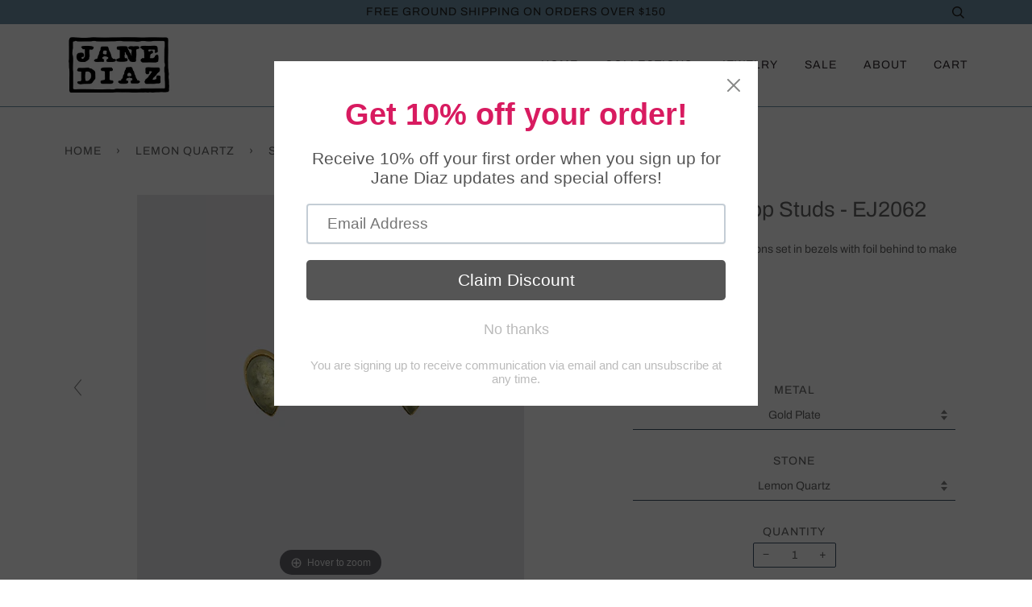

--- FILE ---
content_type: text/html; charset=utf-8
request_url: https://janediaz.com/collections/stone-lemon-quartz/products/ej2062?variant=39289495650403
body_size: 22632
content:
<!doctype html>
<!--[if lt IE 7]><html class="no-js lt-ie9 lt-ie8 lt-ie7" lang="en"> <![endif]-->
<!--[if IE 7]><html class="no-js lt-ie9 lt-ie8" lang="en"> <![endif]-->
<!--[if IE 8]><html class="no-js lt-ie9" lang="en"> <![endif]-->
<!--[if IE 9 ]><html class="ie9 no-js"> <![endif]-->
<!--[if (gt IE 9)|!(IE)]><!--> <html class="no-js"> <!--<![endif]-->
<head>

  <!-- ======================= Pipeline Theme V4.3.3 ========================= -->
  <meta charset="utf-8">
  <meta http-equiv="X-UA-Compatible" content="IE=edge,chrome=1">

  
    <link rel="shortcut icon" href="//janediaz.com/cdn/shop/files/favicon_32x32.png?v=1613773349" type="image/png">
  

  <!-- Title and description ================================================ -->
  <title>
  Shiny Tear Drop Studs - EJ2062 &ndash; Jane Diaz NY
  </title>

  
  <meta name="description" content=" Tiny little tear drop cabochons set in bezels with foil behind to make them glow! -approx. 1/4&quot; -post earring back-foil back stone-EJ2062">
  

  <!-- Product meta ========================================================= -->
  <!-- /snippets/social-meta-tags.liquid -->


  <meta property="og:type" content="product">
  <meta property="og:title" content="Shiny Tear Drop Studs - EJ2062">
  
  <meta property="og:image" content="http://janediaz.com/cdn/shop/products/EJ2062CQ_grande.jpg?v=1632952969">
  <meta property="og:image:secure_url" content="https://janediaz.com/cdn/shop/products/EJ2062CQ_grande.jpg?v=1632952969">
  
  <meta property="og:image" content="http://janediaz.com/cdn/shop/products/EJ2062LABPT_grande.jpg?v=1632952998">
  <meta property="og:image:secure_url" content="https://janediaz.com/cdn/shop/products/EJ2062LABPT_grande.jpg?v=1632952998">
  
  <meta property="og:image" content="http://janediaz.com/cdn/shop/products/EJ2062_A_AP_cd84850a-29ed-4afd-8c71-8a2b43d12e6a_grande.jpg?v=1632952901">
  <meta property="og:image:secure_url" content="https://janediaz.com/cdn/shop/products/EJ2062_A_AP_cd84850a-29ed-4afd-8c71-8a2b43d12e6a_grande.jpg?v=1632952901">
  
  <meta property="og:price:amount" content="60.00">
  <meta property="og:price:currency" content="USD">


  <meta property="og:description" content=" Tiny little tear drop cabochons set in bezels with foil behind to make them glow! -approx. 1/4&quot; -post earring back-foil back stone-EJ2062">

  <meta property="og:url" content="https://janediaz.com/products/ej2062">
  <meta property="og:site_name" content="Jane Diaz NY">







  <meta name="twitter:card" content="product">
  <meta name="twitter:title" content="Shiny Tear Drop Studs - EJ2062">
  <meta name="twitter:description" content=" Tiny little tear drop cabochons set in bezels with foil behind to make them glow!
-approx. 1/4&quot; -post earring back-foil back stone-EJ2062">
  <meta name="twitter:image" content="https://janediaz.com/cdn/shop/products/EJ2062CQ_medium.jpg?v=1632952969">
  <meta name="twitter:image:width" content="240">
  <meta name="twitter:image:height" content="240">
  <meta name="twitter:label1" content="Price">
  
  <meta name="twitter:data1" content="From $60.00 USD">
  
  <meta name="twitter:label2" content="Brand">
  <meta name="twitter:data2" content="Jane Diaz NY">
  



  <!-- Helpers ============================================================== -->
  <link rel="canonical" href="https://janediaz.com/products/ej2062">
  <meta name="viewport" content="width=device-width,initial-scale=1">
  <meta name="theme-color" content="#656565">

  <!-- CSS ================================================================== -->
  <link href="//janediaz.com/cdn/shop/t/14/assets/theme.scss.css?v=32492811121245993281767374162" rel="stylesheet" type="text/css" media="all" />
  <link href="//janediaz.com/cdn/shop/t/14/assets/theme-overrides.scss.css?v=111603181540343972631619808327" rel="stylesheet" type="text/css" media="all" />

  <!-- Vendor JS ============================================================ -->
  <script src="//janediaz.com/cdn/shop/t/14/assets/vendor.js?v=19349907457483068571619808329" type="text/javascript"></script>

  <!-- /snippets/oldIE-js.liquid -->


<!--[if lt IE 9]>
<script src="//cdnjs.cloudflare.com/ajax/libs/html5shiv/3.7.2/html5shiv.min.js" type="text/javascript"></script>
<script src="//janediaz.com/cdn/shop/t/14/assets/respond.min.js?v=52248677837542619231619808325" type="text/javascript"></script>
<script src="//janediaz.com/cdn/shop/t/14/assets/background_size_emu.js?v=20512233629963367491619808002" type="text/javascript"></script>
<link href="//janediaz.com/cdn/shop/t/14/assets/respond-proxy.html" id="respond-proxy" rel="respond-proxy" />
<link href="//janediaz.com/search?q=c4b37e9e5ffca28bb2d25719741b6a69" id="respond-redirect" rel="respond-redirect" />
<script src="//janediaz.com/search?q=c4b37e9e5ffca28bb2d25719741b6a69" type="text/javascript"></script>
<![endif]-->



  <script>
    var theme = {
      strings: {
        addToCart: "Add to Cart",
        soldOut: "Sold Out",
        unavailable: "Unavailable",
        join: "Join Now"
      },
      moneyFormat: "${{amount}}",
      version: '4.3.3'
    }
  </script>

  
  

  <!-- Header hook for plugins ============================================== -->
  <script>window.performance && window.performance.mark && window.performance.mark('shopify.content_for_header.start');</script><meta name="google-site-verification" content="8bZuLonM8arb-QFx4hKcUyZRBxu5f8UPnq6jBH7k4bA">
<meta id="shopify-digital-wallet" name="shopify-digital-wallet" content="/2405597283/digital_wallets/dialog">
<meta name="shopify-checkout-api-token" content="43a238e57cf710a5a1f6e6a3175fee6f">
<link rel="alternate" type="application/json+oembed" href="https://janediaz.com/products/ej2062.oembed">
<script async="async" src="/checkouts/internal/preloads.js?locale=en-US"></script>
<link rel="preconnect" href="https://shop.app" crossorigin="anonymous">
<script async="async" src="https://shop.app/checkouts/internal/preloads.js?locale=en-US&shop_id=2405597283" crossorigin="anonymous"></script>
<script id="apple-pay-shop-capabilities" type="application/json">{"shopId":2405597283,"countryCode":"US","currencyCode":"USD","merchantCapabilities":["supports3DS"],"merchantId":"gid:\/\/shopify\/Shop\/2405597283","merchantName":"Jane Diaz NY","requiredBillingContactFields":["postalAddress","email","phone"],"requiredShippingContactFields":["postalAddress","email","phone"],"shippingType":"shipping","supportedNetworks":["visa","masterCard","amex","discover","elo","jcb"],"total":{"type":"pending","label":"Jane Diaz NY","amount":"1.00"},"shopifyPaymentsEnabled":true,"supportsSubscriptions":true}</script>
<script id="shopify-features" type="application/json">{"accessToken":"43a238e57cf710a5a1f6e6a3175fee6f","betas":["rich-media-storefront-analytics"],"domain":"janediaz.com","predictiveSearch":true,"shopId":2405597283,"locale":"en"}</script>
<script>var Shopify = Shopify || {};
Shopify.shop = "jane-diaz-ny.myshopify.com";
Shopify.locale = "en";
Shopify.currency = {"active":"USD","rate":"1.0"};
Shopify.country = "US";
Shopify.theme = {"name":"Jane Diaz Custom (Pipeline Fork) - 12\/02\/21","id":120282447971,"schema_name":"Pipeline","schema_version":"4.3.3","theme_store_id":739,"role":"main"};
Shopify.theme.handle = "null";
Shopify.theme.style = {"id":null,"handle":null};
Shopify.cdnHost = "janediaz.com/cdn";
Shopify.routes = Shopify.routes || {};
Shopify.routes.root = "/";</script>
<script type="module">!function(o){(o.Shopify=o.Shopify||{}).modules=!0}(window);</script>
<script>!function(o){function n(){var o=[];function n(){o.push(Array.prototype.slice.apply(arguments))}return n.q=o,n}var t=o.Shopify=o.Shopify||{};t.loadFeatures=n(),t.autoloadFeatures=n()}(window);</script>
<script>
  window.ShopifyPay = window.ShopifyPay || {};
  window.ShopifyPay.apiHost = "shop.app\/pay";
  window.ShopifyPay.redirectState = null;
</script>
<script id="shop-js-analytics" type="application/json">{"pageType":"product"}</script>
<script defer="defer" async type="module" src="//janediaz.com/cdn/shopifycloud/shop-js/modules/v2/client.init-shop-cart-sync_WVOgQShq.en.esm.js"></script>
<script defer="defer" async type="module" src="//janediaz.com/cdn/shopifycloud/shop-js/modules/v2/chunk.common_C_13GLB1.esm.js"></script>
<script defer="defer" async type="module" src="//janediaz.com/cdn/shopifycloud/shop-js/modules/v2/chunk.modal_CLfMGd0m.esm.js"></script>
<script type="module">
  await import("//janediaz.com/cdn/shopifycloud/shop-js/modules/v2/client.init-shop-cart-sync_WVOgQShq.en.esm.js");
await import("//janediaz.com/cdn/shopifycloud/shop-js/modules/v2/chunk.common_C_13GLB1.esm.js");
await import("//janediaz.com/cdn/shopifycloud/shop-js/modules/v2/chunk.modal_CLfMGd0m.esm.js");

  window.Shopify.SignInWithShop?.initShopCartSync?.({"fedCMEnabled":true,"windoidEnabled":true});

</script>
<script>
  window.Shopify = window.Shopify || {};
  if (!window.Shopify.featureAssets) window.Shopify.featureAssets = {};
  window.Shopify.featureAssets['shop-js'] = {"shop-cart-sync":["modules/v2/client.shop-cart-sync_DuR37GeY.en.esm.js","modules/v2/chunk.common_C_13GLB1.esm.js","modules/v2/chunk.modal_CLfMGd0m.esm.js"],"init-fed-cm":["modules/v2/client.init-fed-cm_BucUoe6W.en.esm.js","modules/v2/chunk.common_C_13GLB1.esm.js","modules/v2/chunk.modal_CLfMGd0m.esm.js"],"shop-toast-manager":["modules/v2/client.shop-toast-manager_B0JfrpKj.en.esm.js","modules/v2/chunk.common_C_13GLB1.esm.js","modules/v2/chunk.modal_CLfMGd0m.esm.js"],"init-shop-cart-sync":["modules/v2/client.init-shop-cart-sync_WVOgQShq.en.esm.js","modules/v2/chunk.common_C_13GLB1.esm.js","modules/v2/chunk.modal_CLfMGd0m.esm.js"],"shop-button":["modules/v2/client.shop-button_B_U3bv27.en.esm.js","modules/v2/chunk.common_C_13GLB1.esm.js","modules/v2/chunk.modal_CLfMGd0m.esm.js"],"init-windoid":["modules/v2/client.init-windoid_DuP9q_di.en.esm.js","modules/v2/chunk.common_C_13GLB1.esm.js","modules/v2/chunk.modal_CLfMGd0m.esm.js"],"shop-cash-offers":["modules/v2/client.shop-cash-offers_BmULhtno.en.esm.js","modules/v2/chunk.common_C_13GLB1.esm.js","modules/v2/chunk.modal_CLfMGd0m.esm.js"],"pay-button":["modules/v2/client.pay-button_CrPSEbOK.en.esm.js","modules/v2/chunk.common_C_13GLB1.esm.js","modules/v2/chunk.modal_CLfMGd0m.esm.js"],"init-customer-accounts":["modules/v2/client.init-customer-accounts_jNk9cPYQ.en.esm.js","modules/v2/client.shop-login-button_DJ5ldayH.en.esm.js","modules/v2/chunk.common_C_13GLB1.esm.js","modules/v2/chunk.modal_CLfMGd0m.esm.js"],"avatar":["modules/v2/client.avatar_BTnouDA3.en.esm.js"],"checkout-modal":["modules/v2/client.checkout-modal_pBPyh9w8.en.esm.js","modules/v2/chunk.common_C_13GLB1.esm.js","modules/v2/chunk.modal_CLfMGd0m.esm.js"],"init-shop-for-new-customer-accounts":["modules/v2/client.init-shop-for-new-customer-accounts_BUoCy7a5.en.esm.js","modules/v2/client.shop-login-button_DJ5ldayH.en.esm.js","modules/v2/chunk.common_C_13GLB1.esm.js","modules/v2/chunk.modal_CLfMGd0m.esm.js"],"init-customer-accounts-sign-up":["modules/v2/client.init-customer-accounts-sign-up_CnczCz9H.en.esm.js","modules/v2/client.shop-login-button_DJ5ldayH.en.esm.js","modules/v2/chunk.common_C_13GLB1.esm.js","modules/v2/chunk.modal_CLfMGd0m.esm.js"],"init-shop-email-lookup-coordinator":["modules/v2/client.init-shop-email-lookup-coordinator_CzjY5t9o.en.esm.js","modules/v2/chunk.common_C_13GLB1.esm.js","modules/v2/chunk.modal_CLfMGd0m.esm.js"],"shop-follow-button":["modules/v2/client.shop-follow-button_CsYC63q7.en.esm.js","modules/v2/chunk.common_C_13GLB1.esm.js","modules/v2/chunk.modal_CLfMGd0m.esm.js"],"shop-login-button":["modules/v2/client.shop-login-button_DJ5ldayH.en.esm.js","modules/v2/chunk.common_C_13GLB1.esm.js","modules/v2/chunk.modal_CLfMGd0m.esm.js"],"shop-login":["modules/v2/client.shop-login_B9ccPdmx.en.esm.js","modules/v2/chunk.common_C_13GLB1.esm.js","modules/v2/chunk.modal_CLfMGd0m.esm.js"],"lead-capture":["modules/v2/client.lead-capture_D0K_KgYb.en.esm.js","modules/v2/chunk.common_C_13GLB1.esm.js","modules/v2/chunk.modal_CLfMGd0m.esm.js"],"payment-terms":["modules/v2/client.payment-terms_BWmiNN46.en.esm.js","modules/v2/chunk.common_C_13GLB1.esm.js","modules/v2/chunk.modal_CLfMGd0m.esm.js"]};
</script>
<script>(function() {
  var isLoaded = false;
  function asyncLoad() {
    if (isLoaded) return;
    isLoaded = true;
    var urls = ["https:\/\/chimpstatic.com\/mcjs-connected\/js\/users\/97cf599aafe104e7ead55d0a4\/b3740ca8b1688b1acd46ea4ed.js?shop=jane-diaz-ny.myshopify.com","https:\/\/cdn.shopify.com\/s\/files\/1\/0024\/0559\/7283\/t\/14\/assets\/pop_2405597283.js?v=1668185448\u0026shop=jane-diaz-ny.myshopify.com","https:\/\/cdn.nfcube.com\/instafeed-9be81c2e5ea9366cfaa0f1648a1949f7.js?shop=jane-diaz-ny.myshopify.com","https:\/\/cdn.hextom.com\/js\/quickannouncementbar.js?shop=jane-diaz-ny.myshopify.com"];
    for (var i = 0; i < urls.length; i++) {
      var s = document.createElement('script');
      s.type = 'text/javascript';
      s.async = true;
      s.src = urls[i];
      var x = document.getElementsByTagName('script')[0];
      x.parentNode.insertBefore(s, x);
    }
  };
  if(window.attachEvent) {
    window.attachEvent('onload', asyncLoad);
  } else {
    window.addEventListener('load', asyncLoad, false);
  }
})();</script>
<script id="__st">var __st={"a":2405597283,"offset":-18000,"reqid":"3ad63246-b713-41e5-bc4d-b038643afe97-1769681101","pageurl":"janediaz.com\/collections\/stone-lemon-quartz\/products\/ej2062?variant=39289495650403","u":"4e5c31064127","p":"product","rtyp":"product","rid":6537618030691};</script>
<script>window.ShopifyPaypalV4VisibilityTracking = true;</script>
<script id="captcha-bootstrap">!function(){'use strict';const t='contact',e='account',n='new_comment',o=[[t,t],['blogs',n],['comments',n],[t,'customer']],c=[[e,'customer_login'],[e,'guest_login'],[e,'recover_customer_password'],[e,'create_customer']],r=t=>t.map((([t,e])=>`form[action*='/${t}']:not([data-nocaptcha='true']) input[name='form_type'][value='${e}']`)).join(','),a=t=>()=>t?[...document.querySelectorAll(t)].map((t=>t.form)):[];function s(){const t=[...o],e=r(t);return a(e)}const i='password',u='form_key',d=['recaptcha-v3-token','g-recaptcha-response','h-captcha-response',i],f=()=>{try{return window.sessionStorage}catch{return}},m='__shopify_v',_=t=>t.elements[u];function p(t,e,n=!1){try{const o=window.sessionStorage,c=JSON.parse(o.getItem(e)),{data:r}=function(t){const{data:e,action:n}=t;return t[m]||n?{data:e,action:n}:{data:t,action:n}}(c);for(const[e,n]of Object.entries(r))t.elements[e]&&(t.elements[e].value=n);n&&o.removeItem(e)}catch(o){console.error('form repopulation failed',{error:o})}}const l='form_type',E='cptcha';function T(t){t.dataset[E]=!0}const w=window,h=w.document,L='Shopify',v='ce_forms',y='captcha';let A=!1;((t,e)=>{const n=(g='f06e6c50-85a8-45c8-87d0-21a2b65856fe',I='https://cdn.shopify.com/shopifycloud/storefront-forms-hcaptcha/ce_storefront_forms_captcha_hcaptcha.v1.5.2.iife.js',D={infoText:'Protected by hCaptcha',privacyText:'Privacy',termsText:'Terms'},(t,e,n)=>{const o=w[L][v],c=o.bindForm;if(c)return c(t,g,e,D).then(n);var r;o.q.push([[t,g,e,D],n]),r=I,A||(h.body.append(Object.assign(h.createElement('script'),{id:'captcha-provider',async:!0,src:r})),A=!0)});var g,I,D;w[L]=w[L]||{},w[L][v]=w[L][v]||{},w[L][v].q=[],w[L][y]=w[L][y]||{},w[L][y].protect=function(t,e){n(t,void 0,e),T(t)},Object.freeze(w[L][y]),function(t,e,n,w,h,L){const[v,y,A,g]=function(t,e,n){const i=e?o:[],u=t?c:[],d=[...i,...u],f=r(d),m=r(i),_=r(d.filter((([t,e])=>n.includes(e))));return[a(f),a(m),a(_),s()]}(w,h,L),I=t=>{const e=t.target;return e instanceof HTMLFormElement?e:e&&e.form},D=t=>v().includes(t);t.addEventListener('submit',(t=>{const e=I(t);if(!e)return;const n=D(e)&&!e.dataset.hcaptchaBound&&!e.dataset.recaptchaBound,o=_(e),c=g().includes(e)&&(!o||!o.value);(n||c)&&t.preventDefault(),c&&!n&&(function(t){try{if(!f())return;!function(t){const e=f();if(!e)return;const n=_(t);if(!n)return;const o=n.value;o&&e.removeItem(o)}(t);const e=Array.from(Array(32),(()=>Math.random().toString(36)[2])).join('');!function(t,e){_(t)||t.append(Object.assign(document.createElement('input'),{type:'hidden',name:u})),t.elements[u].value=e}(t,e),function(t,e){const n=f();if(!n)return;const o=[...t.querySelectorAll(`input[type='${i}']`)].map((({name:t})=>t)),c=[...d,...o],r={};for(const[a,s]of new FormData(t).entries())c.includes(a)||(r[a]=s);n.setItem(e,JSON.stringify({[m]:1,action:t.action,data:r}))}(t,e)}catch(e){console.error('failed to persist form',e)}}(e),e.submit())}));const S=(t,e)=>{t&&!t.dataset[E]&&(n(t,e.some((e=>e===t))),T(t))};for(const o of['focusin','change'])t.addEventListener(o,(t=>{const e=I(t);D(e)&&S(e,y())}));const B=e.get('form_key'),M=e.get(l),P=B&&M;t.addEventListener('DOMContentLoaded',(()=>{const t=y();if(P)for(const e of t)e.elements[l].value===M&&p(e,B);[...new Set([...A(),...v().filter((t=>'true'===t.dataset.shopifyCaptcha))])].forEach((e=>S(e,t)))}))}(h,new URLSearchParams(w.location.search),n,t,e,['guest_login'])})(!0,!0)}();</script>
<script integrity="sha256-4kQ18oKyAcykRKYeNunJcIwy7WH5gtpwJnB7kiuLZ1E=" data-source-attribution="shopify.loadfeatures" defer="defer" src="//janediaz.com/cdn/shopifycloud/storefront/assets/storefront/load_feature-a0a9edcb.js" crossorigin="anonymous"></script>
<script crossorigin="anonymous" defer="defer" src="//janediaz.com/cdn/shopifycloud/storefront/assets/shopify_pay/storefront-65b4c6d7.js?v=20250812"></script>
<script data-source-attribution="shopify.dynamic_checkout.dynamic.init">var Shopify=Shopify||{};Shopify.PaymentButton=Shopify.PaymentButton||{isStorefrontPortableWallets:!0,init:function(){window.Shopify.PaymentButton.init=function(){};var t=document.createElement("script");t.src="https://janediaz.com/cdn/shopifycloud/portable-wallets/latest/portable-wallets.en.js",t.type="module",document.head.appendChild(t)}};
</script>
<script data-source-attribution="shopify.dynamic_checkout.buyer_consent">
  function portableWalletsHideBuyerConsent(e){var t=document.getElementById("shopify-buyer-consent"),n=document.getElementById("shopify-subscription-policy-button");t&&n&&(t.classList.add("hidden"),t.setAttribute("aria-hidden","true"),n.removeEventListener("click",e))}function portableWalletsShowBuyerConsent(e){var t=document.getElementById("shopify-buyer-consent"),n=document.getElementById("shopify-subscription-policy-button");t&&n&&(t.classList.remove("hidden"),t.removeAttribute("aria-hidden"),n.addEventListener("click",e))}window.Shopify?.PaymentButton&&(window.Shopify.PaymentButton.hideBuyerConsent=portableWalletsHideBuyerConsent,window.Shopify.PaymentButton.showBuyerConsent=portableWalletsShowBuyerConsent);
</script>
<script data-source-attribution="shopify.dynamic_checkout.cart.bootstrap">document.addEventListener("DOMContentLoaded",(function(){function t(){return document.querySelector("shopify-accelerated-checkout-cart, shopify-accelerated-checkout")}if(t())Shopify.PaymentButton.init();else{new MutationObserver((function(e,n){t()&&(Shopify.PaymentButton.init(),n.disconnect())})).observe(document.body,{childList:!0,subtree:!0})}}));
</script>
<link id="shopify-accelerated-checkout-styles" rel="stylesheet" media="screen" href="https://janediaz.com/cdn/shopifycloud/portable-wallets/latest/accelerated-checkout-backwards-compat.css" crossorigin="anonymous">
<style id="shopify-accelerated-checkout-cart">
        #shopify-buyer-consent {
  margin-top: 1em;
  display: inline-block;
  width: 100%;
}

#shopify-buyer-consent.hidden {
  display: none;
}

#shopify-subscription-policy-button {
  background: none;
  border: none;
  padding: 0;
  text-decoration: underline;
  font-size: inherit;
  cursor: pointer;
}

#shopify-subscription-policy-button::before {
  box-shadow: none;
}

      </style>

<script>window.performance && window.performance.mark && window.performance.mark('shopify.content_for_header.end');</script>



	



	
    
    
    <script src="//janediaz.com/cdn/shop/t/14/assets/magiczoomplus.js?v=179690749269854411541619808320" type="text/javascript"></script>
    <link href="//janediaz.com/cdn/shop/t/14/assets/magiczoomplus.css?v=72635981776841900991619808319" rel="stylesheet" type="text/css" media="all" />
    
    <link href="//janediaz.com/cdn/shop/t/14/assets/magiczoomplus.additional.css?v=155178052002913014931619808319" rel="stylesheet" type="text/css" media="all" />
    <script type="text/javascript">
    mzOptions = {
		'zoomWidth':'300',
		'zoomHeight':'300',
		'zoomPosition':'right',
		'zoomDistance':5,
		'selectorTrigger':'click',
		'transitionEffect':true,
		'zoomMode':'zoom',
		'zoomOn':'hover',
		'zoomCaption':'off',
		'upscale':true,
		'variableZoom':false,
		'smoothing':true,
		'expand':'window',
		'expandZoomMode':'zoom',
		'expandZoomOn':'click',
		'expandCaption':true,
		'closeOnClickOutside':true,
		'hint':'once',
		'textHoverZoomHint':'Hover to zoom',
		'textClickZoomHint':'Click to zoom',
		'textExpandHint':'Click to expand',
		'textBtnClose':'Close',
		'textBtnNext':'Next',
		'textBtnPrev':'Previous',
		'lazyZoom':false,
		'rightClick':false
    }
    mzMobileOptions = {
		'zoomMode':'magnifier',
		'textHoverZoomHint':'Touch to zoom',
		'textClickZoomHint':'Double tap to zoom',
		'textExpandHint':'Tap to expand'
    }
    
    </script>
    <script src="//janediaz.com/cdn/shop/t/14/assets/magiczoomplus.sirv.js?v=154800151614687181381619808321" type="text/javascript"></script>
    


  <link href="//janediaz.com/cdn/shop/t/14/assets/custom-css-shopify.css?v=111603181540343972631619808006" rel="stylesheet" type="text/css" media="all" />
<div id="shopify-section-filter-menu-settings" class="shopify-section"><style type="text/css">
/*  Filter Menu Color and Image Section CSS */</style>
<link href="//janediaz.com/cdn/shop/t/14/assets/filter-menu.scss.css?v=130975944966353316111697560716" rel="stylesheet" type="text/css" media="all" />
<script src="//janediaz.com/cdn/shop/t/14/assets/filter-menu.js?v=153593843400897134901619808341" type="text/javascript"></script>





</div>

<script src="https://cdn.shopify.com/extensions/1aff304a-11ec-47a0-aee1-7f4ae56792d4/tydal-popups-email-pop-ups-4/assets/pop-app-embed.js" type="text/javascript" defer="defer"></script>
<link href="https://monorail-edge.shopifysvc.com" rel="dns-prefetch">
<script>(function(){if ("sendBeacon" in navigator && "performance" in window) {try {var session_token_from_headers = performance.getEntriesByType('navigation')[0].serverTiming.find(x => x.name == '_s').description;} catch {var session_token_from_headers = undefined;}var session_cookie_matches = document.cookie.match(/_shopify_s=([^;]*)/);var session_token_from_cookie = session_cookie_matches && session_cookie_matches.length === 2 ? session_cookie_matches[1] : "";var session_token = session_token_from_headers || session_token_from_cookie || "";function handle_abandonment_event(e) {var entries = performance.getEntries().filter(function(entry) {return /monorail-edge.shopifysvc.com/.test(entry.name);});if (!window.abandonment_tracked && entries.length === 0) {window.abandonment_tracked = true;var currentMs = Date.now();var navigation_start = performance.timing.navigationStart;var payload = {shop_id: 2405597283,url: window.location.href,navigation_start,duration: currentMs - navigation_start,session_token,page_type: "product"};window.navigator.sendBeacon("https://monorail-edge.shopifysvc.com/v1/produce", JSON.stringify({schema_id: "online_store_buyer_site_abandonment/1.1",payload: payload,metadata: {event_created_at_ms: currentMs,event_sent_at_ms: currentMs}}));}}window.addEventListener('pagehide', handle_abandonment_event);}}());</script>
<script id="web-pixels-manager-setup">(function e(e,d,r,n,o){if(void 0===o&&(o={}),!Boolean(null===(a=null===(i=window.Shopify)||void 0===i?void 0:i.analytics)||void 0===a?void 0:a.replayQueue)){var i,a;window.Shopify=window.Shopify||{};var t=window.Shopify;t.analytics=t.analytics||{};var s=t.analytics;s.replayQueue=[],s.publish=function(e,d,r){return s.replayQueue.push([e,d,r]),!0};try{self.performance.mark("wpm:start")}catch(e){}var l=function(){var e={modern:/Edge?\/(1{2}[4-9]|1[2-9]\d|[2-9]\d{2}|\d{4,})\.\d+(\.\d+|)|Firefox\/(1{2}[4-9]|1[2-9]\d|[2-9]\d{2}|\d{4,})\.\d+(\.\d+|)|Chrom(ium|e)\/(9{2}|\d{3,})\.\d+(\.\d+|)|(Maci|X1{2}).+ Version\/(15\.\d+|(1[6-9]|[2-9]\d|\d{3,})\.\d+)([,.]\d+|)( \(\w+\)|)( Mobile\/\w+|) Safari\/|Chrome.+OPR\/(9{2}|\d{3,})\.\d+\.\d+|(CPU[ +]OS|iPhone[ +]OS|CPU[ +]iPhone|CPU IPhone OS|CPU iPad OS)[ +]+(15[._]\d+|(1[6-9]|[2-9]\d|\d{3,})[._]\d+)([._]\d+|)|Android:?[ /-](13[3-9]|1[4-9]\d|[2-9]\d{2}|\d{4,})(\.\d+|)(\.\d+|)|Android.+Firefox\/(13[5-9]|1[4-9]\d|[2-9]\d{2}|\d{4,})\.\d+(\.\d+|)|Android.+Chrom(ium|e)\/(13[3-9]|1[4-9]\d|[2-9]\d{2}|\d{4,})\.\d+(\.\d+|)|SamsungBrowser\/([2-9]\d|\d{3,})\.\d+/,legacy:/Edge?\/(1[6-9]|[2-9]\d|\d{3,})\.\d+(\.\d+|)|Firefox\/(5[4-9]|[6-9]\d|\d{3,})\.\d+(\.\d+|)|Chrom(ium|e)\/(5[1-9]|[6-9]\d|\d{3,})\.\d+(\.\d+|)([\d.]+$|.*Safari\/(?![\d.]+ Edge\/[\d.]+$))|(Maci|X1{2}).+ Version\/(10\.\d+|(1[1-9]|[2-9]\d|\d{3,})\.\d+)([,.]\d+|)( \(\w+\)|)( Mobile\/\w+|) Safari\/|Chrome.+OPR\/(3[89]|[4-9]\d|\d{3,})\.\d+\.\d+|(CPU[ +]OS|iPhone[ +]OS|CPU[ +]iPhone|CPU IPhone OS|CPU iPad OS)[ +]+(10[._]\d+|(1[1-9]|[2-9]\d|\d{3,})[._]\d+)([._]\d+|)|Android:?[ /-](13[3-9]|1[4-9]\d|[2-9]\d{2}|\d{4,})(\.\d+|)(\.\d+|)|Mobile Safari.+OPR\/([89]\d|\d{3,})\.\d+\.\d+|Android.+Firefox\/(13[5-9]|1[4-9]\d|[2-9]\d{2}|\d{4,})\.\d+(\.\d+|)|Android.+Chrom(ium|e)\/(13[3-9]|1[4-9]\d|[2-9]\d{2}|\d{4,})\.\d+(\.\d+|)|Android.+(UC? ?Browser|UCWEB|U3)[ /]?(15\.([5-9]|\d{2,})|(1[6-9]|[2-9]\d|\d{3,})\.\d+)\.\d+|SamsungBrowser\/(5\.\d+|([6-9]|\d{2,})\.\d+)|Android.+MQ{2}Browser\/(14(\.(9|\d{2,})|)|(1[5-9]|[2-9]\d|\d{3,})(\.\d+|))(\.\d+|)|K[Aa][Ii]OS\/(3\.\d+|([4-9]|\d{2,})\.\d+)(\.\d+|)/},d=e.modern,r=e.legacy,n=navigator.userAgent;return n.match(d)?"modern":n.match(r)?"legacy":"unknown"}(),u="modern"===l?"modern":"legacy",c=(null!=n?n:{modern:"",legacy:""})[u],f=function(e){return[e.baseUrl,"/wpm","/b",e.hashVersion,"modern"===e.buildTarget?"m":"l",".js"].join("")}({baseUrl:d,hashVersion:r,buildTarget:u}),m=function(e){var d=e.version,r=e.bundleTarget,n=e.surface,o=e.pageUrl,i=e.monorailEndpoint;return{emit:function(e){var a=e.status,t=e.errorMsg,s=(new Date).getTime(),l=JSON.stringify({metadata:{event_sent_at_ms:s},events:[{schema_id:"web_pixels_manager_load/3.1",payload:{version:d,bundle_target:r,page_url:o,status:a,surface:n,error_msg:t},metadata:{event_created_at_ms:s}}]});if(!i)return console&&console.warn&&console.warn("[Web Pixels Manager] No Monorail endpoint provided, skipping logging."),!1;try{return self.navigator.sendBeacon.bind(self.navigator)(i,l)}catch(e){}var u=new XMLHttpRequest;try{return u.open("POST",i,!0),u.setRequestHeader("Content-Type","text/plain"),u.send(l),!0}catch(e){return console&&console.warn&&console.warn("[Web Pixels Manager] Got an unhandled error while logging to Monorail."),!1}}}}({version:r,bundleTarget:l,surface:e.surface,pageUrl:self.location.href,monorailEndpoint:e.monorailEndpoint});try{o.browserTarget=l,function(e){var d=e.src,r=e.async,n=void 0===r||r,o=e.onload,i=e.onerror,a=e.sri,t=e.scriptDataAttributes,s=void 0===t?{}:t,l=document.createElement("script"),u=document.querySelector("head"),c=document.querySelector("body");if(l.async=n,l.src=d,a&&(l.integrity=a,l.crossOrigin="anonymous"),s)for(var f in s)if(Object.prototype.hasOwnProperty.call(s,f))try{l.dataset[f]=s[f]}catch(e){}if(o&&l.addEventListener("load",o),i&&l.addEventListener("error",i),u)u.appendChild(l);else{if(!c)throw new Error("Did not find a head or body element to append the script");c.appendChild(l)}}({src:f,async:!0,onload:function(){if(!function(){var e,d;return Boolean(null===(d=null===(e=window.Shopify)||void 0===e?void 0:e.analytics)||void 0===d?void 0:d.initialized)}()){var d=window.webPixelsManager.init(e)||void 0;if(d){var r=window.Shopify.analytics;r.replayQueue.forEach((function(e){var r=e[0],n=e[1],o=e[2];d.publishCustomEvent(r,n,o)})),r.replayQueue=[],r.publish=d.publishCustomEvent,r.visitor=d.visitor,r.initialized=!0}}},onerror:function(){return m.emit({status:"failed",errorMsg:"".concat(f," has failed to load")})},sri:function(e){var d=/^sha384-[A-Za-z0-9+/=]+$/;return"string"==typeof e&&d.test(e)}(c)?c:"",scriptDataAttributes:o}),m.emit({status:"loading"})}catch(e){m.emit({status:"failed",errorMsg:(null==e?void 0:e.message)||"Unknown error"})}}})({shopId: 2405597283,storefrontBaseUrl: "https://janediaz.com",extensionsBaseUrl: "https://extensions.shopifycdn.com/cdn/shopifycloud/web-pixels-manager",monorailEndpoint: "https://monorail-edge.shopifysvc.com/unstable/produce_batch",surface: "storefront-renderer",enabledBetaFlags: ["2dca8a86"],webPixelsConfigList: [{"id":"881885478","configuration":"{\"config\":\"{\\\"google_tag_ids\\\":[\\\"AW-16896983643\\\",\\\"GT-NF76KW5\\\"],\\\"target_country\\\":\\\"US\\\",\\\"gtag_events\\\":[{\\\"type\\\":\\\"search\\\",\\\"action_label\\\":\\\"AW-16896983643\\\/XpolCJWqwKMaENuEjvk-\\\"},{\\\"type\\\":\\\"begin_checkout\\\",\\\"action_label\\\":\\\"AW-16896983643\\\/NY-NCJuqwKMaENuEjvk-\\\"},{\\\"type\\\":\\\"view_item\\\",\\\"action_label\\\":[\\\"AW-16896983643\\\/8qAdCJKqwKMaENuEjvk-\\\",\\\"MC-C1H7VBZ35N\\\"]},{\\\"type\\\":\\\"purchase\\\",\\\"action_label\\\":[\\\"AW-16896983643\\\/EWjjCIyqwKMaENuEjvk-\\\",\\\"MC-C1H7VBZ35N\\\"]},{\\\"type\\\":\\\"page_view\\\",\\\"action_label\\\":[\\\"AW-16896983643\\\/zYkdCI-qwKMaENuEjvk-\\\",\\\"MC-C1H7VBZ35N\\\"]},{\\\"type\\\":\\\"add_payment_info\\\",\\\"action_label\\\":\\\"AW-16896983643\\\/np7ACJ6qwKMaENuEjvk-\\\"},{\\\"type\\\":\\\"add_to_cart\\\",\\\"action_label\\\":\\\"AW-16896983643\\\/hPuFCJiqwKMaENuEjvk-\\\"}],\\\"enable_monitoring_mode\\\":false}\"}","eventPayloadVersion":"v1","runtimeContext":"OPEN","scriptVersion":"b2a88bafab3e21179ed38636efcd8a93","type":"APP","apiClientId":1780363,"privacyPurposes":[],"dataSharingAdjustments":{"protectedCustomerApprovalScopes":["read_customer_address","read_customer_email","read_customer_name","read_customer_personal_data","read_customer_phone"]}},{"id":"425951526","configuration":"{\"pixel_id\":\"1128220444382264\",\"pixel_type\":\"facebook_pixel\"}","eventPayloadVersion":"v1","runtimeContext":"OPEN","scriptVersion":"ca16bc87fe92b6042fbaa3acc2fbdaa6","type":"APP","apiClientId":2329312,"privacyPurposes":["ANALYTICS","MARKETING","SALE_OF_DATA"],"dataSharingAdjustments":{"protectedCustomerApprovalScopes":["read_customer_address","read_customer_email","read_customer_name","read_customer_personal_data","read_customer_phone"]}},{"id":"184910118","configuration":"{\"tagID\":\"2614370832503\"}","eventPayloadVersion":"v1","runtimeContext":"STRICT","scriptVersion":"18031546ee651571ed29edbe71a3550b","type":"APP","apiClientId":3009811,"privacyPurposes":["ANALYTICS","MARKETING","SALE_OF_DATA"],"dataSharingAdjustments":{"protectedCustomerApprovalScopes":["read_customer_address","read_customer_email","read_customer_name","read_customer_personal_data","read_customer_phone"]}},{"id":"31752486","configuration":"{\"myshopifyDomain\":\"jane-diaz-ny.myshopify.com\"}","eventPayloadVersion":"v1","runtimeContext":"STRICT","scriptVersion":"23b97d18e2aa74363140dc29c9284e87","type":"APP","apiClientId":2775569,"privacyPurposes":["ANALYTICS","MARKETING","SALE_OF_DATA"],"dataSharingAdjustments":{"protectedCustomerApprovalScopes":["read_customer_address","read_customer_email","read_customer_name","read_customer_phone","read_customer_personal_data"]}},{"id":"shopify-app-pixel","configuration":"{}","eventPayloadVersion":"v1","runtimeContext":"STRICT","scriptVersion":"0450","apiClientId":"shopify-pixel","type":"APP","privacyPurposes":["ANALYTICS","MARKETING"]},{"id":"shopify-custom-pixel","eventPayloadVersion":"v1","runtimeContext":"LAX","scriptVersion":"0450","apiClientId":"shopify-pixel","type":"CUSTOM","privacyPurposes":["ANALYTICS","MARKETING"]}],isMerchantRequest: false,initData: {"shop":{"name":"Jane Diaz NY","paymentSettings":{"currencyCode":"USD"},"myshopifyDomain":"jane-diaz-ny.myshopify.com","countryCode":"US","storefrontUrl":"https:\/\/janediaz.com"},"customer":null,"cart":null,"checkout":null,"productVariants":[{"price":{"amount":75.0,"currencyCode":"USD"},"product":{"title":"Shiny Tear Drop Studs - EJ2062","vendor":"Jane Diaz NY","id":"6537618030691","untranslatedTitle":"Shiny Tear Drop Studs - EJ2062","url":"\/products\/ej2062","type":"Earrings"},"id":"39289495289955","image":{"src":"\/\/janediaz.com\/cdn\/shop\/products\/EJ2062RMS_6b1061e2-1994-4017-a16a-d328f4a1750d.jpg?v=1632952928"},"sku":"EJ2062A-RMS","title":"Sterling Silver \/ Rainbow  Moonstone","untranslatedTitle":"Sterling Silver \/ Rainbow  Moonstone"},{"price":{"amount":75.0,"currencyCode":"USD"},"product":{"title":"Shiny Tear Drop Studs - EJ2062","vendor":"Jane Diaz NY","id":"6537618030691","untranslatedTitle":"Shiny Tear Drop Studs - EJ2062","url":"\/products\/ej2062","type":"Earrings"},"id":"39289495322723","image":{"src":"\/\/janediaz.com\/cdn\/shop\/products\/EJ2062LAB_4e58486d-7a87-4c18-81dc-7ecd76410e69.jpg?v=1632952928"},"sku":"EJ2062A-LAB","title":"Sterling Silver \/ Labradorite","untranslatedTitle":"Sterling Silver \/ Labradorite"},{"price":{"amount":75.0,"currencyCode":"USD"},"product":{"title":"Shiny Tear Drop Studs - EJ2062","vendor":"Jane Diaz NY","id":"6537618030691","untranslatedTitle":"Shiny Tear Drop Studs - EJ2062","url":"\/products\/ej2062","type":"Earrings"},"id":"39289495421027","image":{"src":"\/\/janediaz.com\/cdn\/shop\/products\/EJ2062CQ.jpg?v=1632952969"},"sku":"EJ2062A-CQ","title":"Sterling Silver \/ Clear Quartz","untranslatedTitle":"Sterling Silver \/ Clear Quartz"},{"price":{"amount":145.0,"currencyCode":"USD"},"product":{"title":"Shiny Tear Drop Studs - EJ2062","vendor":"Jane Diaz NY","id":"6537618030691","untranslatedTitle":"Shiny Tear Drop Studs - EJ2062","url":"\/products\/ej2062","type":"Earrings"},"id":"39289495355491","image":{"src":"\/\/janediaz.com\/cdn\/shop\/products\/EJ2062LABPT.jpg?v=1632952998"},"sku":"EJ2062A-PT","title":"Sterling Silver \/ Pink Tourmaline","untranslatedTitle":"Sterling Silver \/ Pink Tourmaline"},{"price":{"amount":75.0,"currencyCode":"USD"},"product":{"title":"Shiny Tear Drop Studs - EJ2062","vendor":"Jane Diaz NY","id":"6537618030691","untranslatedTitle":"Shiny Tear Drop Studs - EJ2062","url":"\/products\/ej2062","type":"Earrings"},"id":"39586177974371","image":{"src":"\/\/janediaz.com\/cdn\/shop\/products\/EJ2062_A_AP_cd84850a-29ed-4afd-8c71-8a2b43d12e6a.jpg?v=1632952901"},"sku":"EJ2062 A AP","title":"Sterling Silver \/ Apatite","untranslatedTitle":"Sterling Silver \/ Apatite"},{"price":{"amount":60.0,"currencyCode":"USD"},"product":{"title":"Shiny Tear Drop Studs - EJ2062","vendor":"Jane Diaz NY","id":"6537618030691","untranslatedTitle":"Shiny Tear Drop Studs - EJ2062","url":"\/products\/ej2062","type":"Earrings"},"id":"39289495486563","image":{"src":"\/\/janediaz.com\/cdn\/shop\/products\/EJ2062BRMS_fadaa485-446c-4f98-942f-5ce75bb76fef.jpg?v=1632952928"},"sku":"EJ2062B-RMS","title":"Gold Plate \/ Rainbow  Moonstone","untranslatedTitle":"Gold Plate \/ Rainbow  Moonstone"},{"price":{"amount":60.0,"currencyCode":"USD"},"product":{"title":"Shiny Tear Drop Studs - EJ2062","vendor":"Jane Diaz NY","id":"6537618030691","untranslatedTitle":"Shiny Tear Drop Studs - EJ2062","url":"\/products\/ej2062","type":"Earrings"},"id":"39289495519331","image":{"src":"\/\/janediaz.com\/cdn\/shop\/products\/EJ2062BLAB_5d678a8e-49d2-4fff-a8cc-5e2cbcdf5a1d.jpg?v=1632952929"},"sku":"EJ2062B-LAB","title":"Gold Plate \/ Labradorite","untranslatedTitle":"Gold Plate \/ Labradorite"},{"price":{"amount":60.0,"currencyCode":"USD"},"product":{"title":"Shiny Tear Drop Studs - EJ2062","vendor":"Jane Diaz NY","id":"6537618030691","untranslatedTitle":"Shiny Tear Drop Studs - EJ2062","url":"\/products\/ej2062","type":"Earrings"},"id":"39289495617635","image":{"src":"\/\/janediaz.com\/cdn\/shop\/products\/EJ2062BCQ_afda522c-45bb-4b16-a98b-1b3f8eb91ae1.jpg?v=1632952929"},"sku":"EJ2062B-CQ","title":"Gold Plate \/ Clear Quartz","untranslatedTitle":"Gold Plate \/ Clear Quartz"},{"price":{"amount":60.0,"currencyCode":"USD"},"product":{"title":"Shiny Tear Drop Studs - EJ2062","vendor":"Jane Diaz NY","id":"6537618030691","untranslatedTitle":"Shiny Tear Drop Studs - EJ2062","url":"\/products\/ej2062","type":"Earrings"},"id":"39289495650403","image":{"src":"\/\/janediaz.com\/cdn\/shop\/products\/EJ2062BLQ.jpg?v=1632952998"},"sku":"EJ2062B-LQ","title":"Gold Plate \/ Lemon Quartz","untranslatedTitle":"Gold Plate \/ Lemon Quartz"}],"purchasingCompany":null},},"https://janediaz.com/cdn","1d2a099fw23dfb22ep557258f5m7a2edbae",{"modern":"","legacy":""},{"shopId":"2405597283","storefrontBaseUrl":"https:\/\/janediaz.com","extensionBaseUrl":"https:\/\/extensions.shopifycdn.com\/cdn\/shopifycloud\/web-pixels-manager","surface":"storefront-renderer","enabledBetaFlags":"[\"2dca8a86\"]","isMerchantRequest":"false","hashVersion":"1d2a099fw23dfb22ep557258f5m7a2edbae","publish":"custom","events":"[[\"page_viewed\",{}],[\"product_viewed\",{\"productVariant\":{\"price\":{\"amount\":60.0,\"currencyCode\":\"USD\"},\"product\":{\"title\":\"Shiny Tear Drop Studs - EJ2062\",\"vendor\":\"Jane Diaz NY\",\"id\":\"6537618030691\",\"untranslatedTitle\":\"Shiny Tear Drop Studs - EJ2062\",\"url\":\"\/products\/ej2062\",\"type\":\"Earrings\"},\"id\":\"39289495650403\",\"image\":{\"src\":\"\/\/janediaz.com\/cdn\/shop\/products\/EJ2062BLQ.jpg?v=1632952998\"},\"sku\":\"EJ2062B-LQ\",\"title\":\"Gold Plate \/ Lemon Quartz\",\"untranslatedTitle\":\"Gold Plate \/ Lemon Quartz\"}}]]"});</script><script>
  window.ShopifyAnalytics = window.ShopifyAnalytics || {};
  window.ShopifyAnalytics.meta = window.ShopifyAnalytics.meta || {};
  window.ShopifyAnalytics.meta.currency = 'USD';
  var meta = {"product":{"id":6537618030691,"gid":"gid:\/\/shopify\/Product\/6537618030691","vendor":"Jane Diaz NY","type":"Earrings","handle":"ej2062","variants":[{"id":39289495289955,"price":7500,"name":"Shiny Tear Drop Studs - EJ2062 - Sterling Silver \/ Rainbow  Moonstone","public_title":"Sterling Silver \/ Rainbow  Moonstone","sku":"EJ2062A-RMS"},{"id":39289495322723,"price":7500,"name":"Shiny Tear Drop Studs - EJ2062 - Sterling Silver \/ Labradorite","public_title":"Sterling Silver \/ Labradorite","sku":"EJ2062A-LAB"},{"id":39289495421027,"price":7500,"name":"Shiny Tear Drop Studs - EJ2062 - Sterling Silver \/ Clear Quartz","public_title":"Sterling Silver \/ Clear Quartz","sku":"EJ2062A-CQ"},{"id":39289495355491,"price":14500,"name":"Shiny Tear Drop Studs - EJ2062 - Sterling Silver \/ Pink Tourmaline","public_title":"Sterling Silver \/ Pink Tourmaline","sku":"EJ2062A-PT"},{"id":39586177974371,"price":7500,"name":"Shiny Tear Drop Studs - EJ2062 - Sterling Silver \/ Apatite","public_title":"Sterling Silver \/ Apatite","sku":"EJ2062 A AP"},{"id":39289495486563,"price":6000,"name":"Shiny Tear Drop Studs - EJ2062 - Gold Plate \/ Rainbow  Moonstone","public_title":"Gold Plate \/ Rainbow  Moonstone","sku":"EJ2062B-RMS"},{"id":39289495519331,"price":6000,"name":"Shiny Tear Drop Studs - EJ2062 - Gold Plate \/ Labradorite","public_title":"Gold Plate \/ Labradorite","sku":"EJ2062B-LAB"},{"id":39289495617635,"price":6000,"name":"Shiny Tear Drop Studs - EJ2062 - Gold Plate \/ Clear Quartz","public_title":"Gold Plate \/ Clear Quartz","sku":"EJ2062B-CQ"},{"id":39289495650403,"price":6000,"name":"Shiny Tear Drop Studs - EJ2062 - Gold Plate \/ Lemon Quartz","public_title":"Gold Plate \/ Lemon Quartz","sku":"EJ2062B-LQ"}],"remote":false},"page":{"pageType":"product","resourceType":"product","resourceId":6537618030691,"requestId":"3ad63246-b713-41e5-bc4d-b038643afe97-1769681101"}};
  for (var attr in meta) {
    window.ShopifyAnalytics.meta[attr] = meta[attr];
  }
</script>
<script class="analytics">
  (function () {
    var customDocumentWrite = function(content) {
      var jquery = null;

      if (window.jQuery) {
        jquery = window.jQuery;
      } else if (window.Checkout && window.Checkout.$) {
        jquery = window.Checkout.$;
      }

      if (jquery) {
        jquery('body').append(content);
      }
    };

    var hasLoggedConversion = function(token) {
      if (token) {
        return document.cookie.indexOf('loggedConversion=' + token) !== -1;
      }
      return false;
    }

    var setCookieIfConversion = function(token) {
      if (token) {
        var twoMonthsFromNow = new Date(Date.now());
        twoMonthsFromNow.setMonth(twoMonthsFromNow.getMonth() + 2);

        document.cookie = 'loggedConversion=' + token + '; expires=' + twoMonthsFromNow;
      }
    }

    var trekkie = window.ShopifyAnalytics.lib = window.trekkie = window.trekkie || [];
    if (trekkie.integrations) {
      return;
    }
    trekkie.methods = [
      'identify',
      'page',
      'ready',
      'track',
      'trackForm',
      'trackLink'
    ];
    trekkie.factory = function(method) {
      return function() {
        var args = Array.prototype.slice.call(arguments);
        args.unshift(method);
        trekkie.push(args);
        return trekkie;
      };
    };
    for (var i = 0; i < trekkie.methods.length; i++) {
      var key = trekkie.methods[i];
      trekkie[key] = trekkie.factory(key);
    }
    trekkie.load = function(config) {
      trekkie.config = config || {};
      trekkie.config.initialDocumentCookie = document.cookie;
      var first = document.getElementsByTagName('script')[0];
      var script = document.createElement('script');
      script.type = 'text/javascript';
      script.onerror = function(e) {
        var scriptFallback = document.createElement('script');
        scriptFallback.type = 'text/javascript';
        scriptFallback.onerror = function(error) {
                var Monorail = {
      produce: function produce(monorailDomain, schemaId, payload) {
        var currentMs = new Date().getTime();
        var event = {
          schema_id: schemaId,
          payload: payload,
          metadata: {
            event_created_at_ms: currentMs,
            event_sent_at_ms: currentMs
          }
        };
        return Monorail.sendRequest("https://" + monorailDomain + "/v1/produce", JSON.stringify(event));
      },
      sendRequest: function sendRequest(endpointUrl, payload) {
        // Try the sendBeacon API
        if (window && window.navigator && typeof window.navigator.sendBeacon === 'function' && typeof window.Blob === 'function' && !Monorail.isIos12()) {
          var blobData = new window.Blob([payload], {
            type: 'text/plain'
          });

          if (window.navigator.sendBeacon(endpointUrl, blobData)) {
            return true;
          } // sendBeacon was not successful

        } // XHR beacon

        var xhr = new XMLHttpRequest();

        try {
          xhr.open('POST', endpointUrl);
          xhr.setRequestHeader('Content-Type', 'text/plain');
          xhr.send(payload);
        } catch (e) {
          console.log(e);
        }

        return false;
      },
      isIos12: function isIos12() {
        return window.navigator.userAgent.lastIndexOf('iPhone; CPU iPhone OS 12_') !== -1 || window.navigator.userAgent.lastIndexOf('iPad; CPU OS 12_') !== -1;
      }
    };
    Monorail.produce('monorail-edge.shopifysvc.com',
      'trekkie_storefront_load_errors/1.1',
      {shop_id: 2405597283,
      theme_id: 120282447971,
      app_name: "storefront",
      context_url: window.location.href,
      source_url: "//janediaz.com/cdn/s/trekkie.storefront.a804e9514e4efded663580eddd6991fcc12b5451.min.js"});

        };
        scriptFallback.async = true;
        scriptFallback.src = '//janediaz.com/cdn/s/trekkie.storefront.a804e9514e4efded663580eddd6991fcc12b5451.min.js';
        first.parentNode.insertBefore(scriptFallback, first);
      };
      script.async = true;
      script.src = '//janediaz.com/cdn/s/trekkie.storefront.a804e9514e4efded663580eddd6991fcc12b5451.min.js';
      first.parentNode.insertBefore(script, first);
    };
    trekkie.load(
      {"Trekkie":{"appName":"storefront","development":false,"defaultAttributes":{"shopId":2405597283,"isMerchantRequest":null,"themeId":120282447971,"themeCityHash":"8685046104809104239","contentLanguage":"en","currency":"USD","eventMetadataId":"f98607bb-0383-425b-b234-5162ffbde5db"},"isServerSideCookieWritingEnabled":true,"monorailRegion":"shop_domain","enabledBetaFlags":["65f19447","b5387b81"]},"Session Attribution":{},"S2S":{"facebookCapiEnabled":true,"source":"trekkie-storefront-renderer","apiClientId":580111}}
    );

    var loaded = false;
    trekkie.ready(function() {
      if (loaded) return;
      loaded = true;

      window.ShopifyAnalytics.lib = window.trekkie;

      var originalDocumentWrite = document.write;
      document.write = customDocumentWrite;
      try { window.ShopifyAnalytics.merchantGoogleAnalytics.call(this); } catch(error) {};
      document.write = originalDocumentWrite;

      window.ShopifyAnalytics.lib.page(null,{"pageType":"product","resourceType":"product","resourceId":6537618030691,"requestId":"3ad63246-b713-41e5-bc4d-b038643afe97-1769681101","shopifyEmitted":true});

      var match = window.location.pathname.match(/checkouts\/(.+)\/(thank_you|post_purchase)/)
      var token = match? match[1]: undefined;
      if (!hasLoggedConversion(token)) {
        setCookieIfConversion(token);
        window.ShopifyAnalytics.lib.track("Viewed Product",{"currency":"USD","variantId":39289495650403,"productId":6537618030691,"productGid":"gid:\/\/shopify\/Product\/6537618030691","name":"Shiny Tear Drop Studs - EJ2062 - Gold Plate \/ Lemon Quartz","price":"60.00","sku":"EJ2062B-LQ","brand":"Jane Diaz NY","variant":"Gold Plate \/ Lemon Quartz","category":"Earrings","nonInteraction":true,"remote":false},undefined,undefined,{"shopifyEmitted":true});
      window.ShopifyAnalytics.lib.track("monorail:\/\/trekkie_storefront_viewed_product\/1.1",{"currency":"USD","variantId":39289495650403,"productId":6537618030691,"productGid":"gid:\/\/shopify\/Product\/6537618030691","name":"Shiny Tear Drop Studs - EJ2062 - Gold Plate \/ Lemon Quartz","price":"60.00","sku":"EJ2062B-LQ","brand":"Jane Diaz NY","variant":"Gold Plate \/ Lemon Quartz","category":"Earrings","nonInteraction":true,"remote":false,"referer":"https:\/\/janediaz.com\/collections\/stone-lemon-quartz\/products\/ej2062?variant=39289495650403"});
      }
    });


        var eventsListenerScript = document.createElement('script');
        eventsListenerScript.async = true;
        eventsListenerScript.src = "//janediaz.com/cdn/shopifycloud/storefront/assets/shop_events_listener-3da45d37.js";
        document.getElementsByTagName('head')[0].appendChild(eventsListenerScript);

})();</script>
<script
  defer
  src="https://janediaz.com/cdn/shopifycloud/perf-kit/shopify-perf-kit-3.1.0.min.js"
  data-application="storefront-renderer"
  data-shop-id="2405597283"
  data-render-region="gcp-us-central1"
  data-page-type="product"
  data-theme-instance-id="120282447971"
  data-theme-name="Pipeline"
  data-theme-version="4.3.3"
  data-monorail-region="shop_domain"
  data-resource-timing-sampling-rate="10"
  data-shs="true"
  data-shs-beacon="true"
  data-shs-export-with-fetch="true"
  data-shs-logs-sample-rate="1"
  data-shs-beacon-endpoint="https://janediaz.com/api/collect"
></script>
</head>

<body id="shiny-tear-drop-studs-ej2062" class="template-product" >

  <div id="shopify-section-header" class="shopify-section"><div class="header__wrapper">

  
  <div class="info-bar showMobile">
    <div class="wrapper text-center">

      

      
      <div class="header-message uppercase header-message--crowded">
        
          free ground shipping on orders over $150
        
      </div>
      

      
        <div class="header-search__wrapper">
          <div class="header-search">
            <form action="/search" method="get" class="input-group search" role="search">
              <input type="hidden" name="type" value="product">
              <input class="search-bar" type="search" name="q">
              <button type="submit" class="btn search-btn"></button>
            </form>
          </div>
        </div>
      

    </div>
  </div>
  

  <header class="site-header header--large" role="banner">
    <div class="wrapper">
      <div class="nav--desktop">
        <div class="mobile-wrapper">
  <div class="header-cart__wrapper">
    <a href="/cart" class="CartToggle header-cart"></a>
    <span class="header-cart__bubble cartCount hidden-count"></span>
  </div>
  <div class="logo-wrapper logo-wrapper--image">
    
      <div class="h4 header-logo" itemscope itemtype="http://schema.org/Organization">
    
        
        <a href="/" itemprop="url">
          
          <img src="//janediaz.com/cdn/shop/files/JaneDiazLogo_4site_495x.jpg?v=1613777599"
          srcset="//janediaz.com/cdn/shop/files/JaneDiazLogo_4site_495x.jpg?v=1613777599 1x, //janediaz.com/cdn/shop/files/JaneDiazLogo_4site_495x@2x.jpg?v=1613777599 2x"
          alt="Jane Diaz NY"
          class="logo-image"
          itemprop="logo">
        </a>
      
    
      </div>
    
  </div>
  <a href class="menuToggle header-hamburger"></a>
</div>
<div class="header-menu nav-wrapper">
  
  <ul class="main-menu accessibleNav" role="navigation" aria-label="primary">
    
    
      <li class="child ">
  <a href="/" class="nav-link">Home</a>
  
</li>

    
      <li class="parent ">
  <a href="#" class="nav-link" aria-haspopup="true" aria-expanded="false">Collections</a>
  
    <a href="#" class="nav-carat" aria-haspopup="true" aria-expanded="false"><span class="plus">+</span><span class="minus">-</span></a>
      <div class="main-menu-dropdown">
        <ul>
        
        
          <li class="child ">
  <a href="/collections/basics" class="nav-link">Basics</a>
  
</li>

        
          <li class="child ">
  <a href="/collections/charms" class="nav-link">Charms</a>
  
</li>

        
          <li class="child ">
  <a href="/collections/limited-editions" class="nav-link">Exclusives</a>
  
</li>

        
          <li class="child ">
  <a href="/collections/heirloom-collection" class="nav-link">Heirloom</a>
  
</li>

        
          <li class="child ">
  <a href="/collections/mid-century-modern" class="nav-link">Mid Century Modern</a>
  
</li>

        
          <li class="child ">
  <a href="/collections/tribal" class="nav-link">Tribal</a>
  
</li>

        
          <li class="child ">
  <a href="/collections/new-for-fall-2021" class="nav-link">Featured Items</a>
  
</li>

        
          <li class="child ">
  <a href="/collections/10k-gold" class="nav-link">10K Gold</a>
  
</li>

        
      </ul>
    </div>
  
</li>

    
      <li class="parent ">
  <a href="/collections/all" class="nav-link" aria-haspopup="true" aria-expanded="false">Jewelry</a>
  
    <a href="#" class="nav-carat" aria-haspopup="true" aria-expanded="false"><span class="plus">+</span><span class="minus">-</span></a>
      <div class="main-menu-dropdown">
        <ul>
        
        
          <li class="child ">
  <a href="/collections/earrings" class="nav-link">Earrings</a>
  
</li>

        
          <li class="child ">
  <a href="/collections/necklaces" class="nav-link">Necklaces</a>
  
</li>

        
          <li class="child ">
  <a href="/collections/rings" class="nav-link">Rings</a>
  
</li>

        
          <li class="child ">
  <a href="/collections/bracelets" class="nav-link">Bracelets</a>
  
</li>

        
          <li class="child ">
  <a href="/collections/charms" class="nav-link">Charms</a>
  
</li>

        
          <li class="child ">
  <a href="/collections/pins-brooches" class="nav-link">Pins Buttons and Brooches</a>
  
</li>

        
          <li class="child ">
  <a href="/products/gift-card" class="nav-link">Gift Cards</a>
  
</li>

        
      </ul>
    </div>
  
</li>

    
      <li class="child ">
  <a href="/collections/on-sale" class="nav-link">Sale</a>
  
</li>

    
      <li class="parent ">
  <a href="/pages/about" class="nav-link" aria-haspopup="true" aria-expanded="false">About</a>
  
    <a href="#" class="nav-carat" aria-haspopup="true" aria-expanded="false"><span class="plus">+</span><span class="minus">-</span></a>
      <div class="main-menu-dropdown">
        <ul>
        
        
          <li class="child ">
  <a href="/pages/frequently-ask-questions" class="nav-link">FAQs / Return Policy</a>
  
</li>

        
          <li class="child ">
  <a href="/pages/wholesale-inquiries" class="nav-link">Wholesale</a>
  
</li>

        
      </ul>
    </div>
  
</li>

    
    <li class="cart-text-link">
      <a href="/cart" class="CartToggle">
        Cart
        <span class="cartCost  hidden-count ">(<span class="money">$0.00</span>)</span>
      </a>
    </li>
  </ul>
</div>

      </div>
      <div class="nav--mobile">
        <div class="mobile-wrapper">
  <div class="header-cart__wrapper">
    <a href="/cart" class="CartToggle header-cart"></a>
    <span class="header-cart__bubble cartCount hidden-count"></span>
  </div>
  <div class="logo-wrapper logo-wrapper--image">
    
      <div class="h4 header-logo" itemscope itemtype="http://schema.org/Organization">
    
        
        <a href="/" itemprop="url">
          
          <img src="//janediaz.com/cdn/shop/files/JaneDiazLogo_4site_495x.jpg?v=1613777599"
          srcset="//janediaz.com/cdn/shop/files/JaneDiazLogo_4site_495x.jpg?v=1613777599 1x, //janediaz.com/cdn/shop/files/JaneDiazLogo_4site_495x@2x.jpg?v=1613777599 2x"
          alt="Jane Diaz NY"
          class="logo-image"
          itemprop="logo">
        </a>
      
    
      </div>
    
  </div>
  <a href class="menuToggle header-hamburger" aria-haspopup="true" aria-expanded="false" aria-controls="ariaHamburger"></a>
</div>
<div class="header-menu nav-wrapper">
  
  <ul class="main-menu accessibleNav" role="navigation" aria-label="primary" id="ariaHamburger" >
    
    
      <li class="child ">
  <a href="/" class="nav-link">Home</a>
  
</li>

    
      <li class="parent ">
  <a href="#" class="nav-link" aria-haspopup="true" aria-expanded="false">Collections</a>
  
    <a href="#" class="nav-carat" aria-haspopup="true" aria-expanded="false"><span class="plus">+</span><span class="minus">-</span></a>
      <div class="main-menu-dropdown">
        <ul>
        
        
          <li class="child ">
  <a href="/collections/basics" class="nav-link">Basics</a>
  
</li>

        
          <li class="child ">
  <a href="/collections/charms" class="nav-link">Charms</a>
  
</li>

        
          <li class="child ">
  <a href="/collections/limited-editions" class="nav-link">Exclusives</a>
  
</li>

        
          <li class="child ">
  <a href="/collections/heirloom-collection" class="nav-link">Heirloom</a>
  
</li>

        
          <li class="child ">
  <a href="/collections/mid-century-modern" class="nav-link">Mid Century Modern</a>
  
</li>

        
          <li class="child ">
  <a href="/collections/tribal" class="nav-link">Tribal</a>
  
</li>

        
          <li class="child ">
  <a href="/collections/new-for-fall-2021" class="nav-link">Featured Items</a>
  
</li>

        
          <li class="child ">
  <a href="/collections/10k-gold" class="nav-link">10K Gold</a>
  
</li>

        
      </ul>
    </div>
  
</li>

    
      <li class="parent ">
  <a href="/collections/all" class="nav-link" aria-haspopup="true" aria-expanded="false">Jewelry</a>
  
    <a href="#" class="nav-carat" aria-haspopup="true" aria-expanded="false"><span class="plus">+</span><span class="minus">-</span></a>
      <div class="main-menu-dropdown">
        <ul>
        
        
          <li class="child ">
  <a href="/collections/earrings" class="nav-link">Earrings</a>
  
</li>

        
          <li class="child ">
  <a href="/collections/necklaces" class="nav-link">Necklaces</a>
  
</li>

        
          <li class="child ">
  <a href="/collections/rings" class="nav-link">Rings</a>
  
</li>

        
          <li class="child ">
  <a href="/collections/bracelets" class="nav-link">Bracelets</a>
  
</li>

        
          <li class="child ">
  <a href="/collections/charms" class="nav-link">Charms</a>
  
</li>

        
          <li class="child ">
  <a href="/collections/pins-brooches" class="nav-link">Pins Buttons and Brooches</a>
  
</li>

        
          <li class="child ">
  <a href="/products/gift-card" class="nav-link">Gift Cards</a>
  
</li>

        
      </ul>
    </div>
  
</li>

    
      <li class="child ">
  <a href="/collections/on-sale" class="nav-link">Sale</a>
  
</li>

    
      <li class="parent ">
  <a href="/pages/about" class="nav-link" aria-haspopup="true" aria-expanded="false">About</a>
  
    <a href="#" class="nav-carat" aria-haspopup="true" aria-expanded="false"><span class="plus">+</span><span class="minus">-</span></a>
      <div class="main-menu-dropdown">
        <ul>
        
        
          <li class="child ">
  <a href="/pages/frequently-ask-questions" class="nav-link">FAQs / Return Policy</a>
  
</li>

        
          <li class="child ">
  <a href="/pages/wholesale-inquiries" class="nav-link">Wholesale</a>
  
</li>

        
      </ul>
    </div>
  
</li>

    
    <li class="cart-text-link">
      <a href="/cart" class="CartToggle">
        Cart
        <span class="cartCost  hidden-count ">(<span class="money">$0.00</span>)</span>
      </a>
    </li>
  </ul>
</div>

        <!-- /snippets/search-bar.liquid -->
<form action="/search" method="get" class="input-group search-bar" role="search">
  
  <input type="search" name="q" value="" placeholder="Search for jewelry" class="input-group-field" aria-label="Search for jewelry">
  <span class="input-group-btn">
    <button type="submit" class="btn icon-fallback-text">
      <span class="icon icon-search" aria-hidden="true"></span>
      <span class="fallback-text">Search</span>
    </button>
  </span>
</form>

      </div>
    </div>
  </header>
</div>


</div>

  <main class="main-content" role="main">
    <div id="shopify-section-product" class="shopify-section"><div class="product-section" id="ProductSection-product" data-section-id="product" data-section-type="product" data-image-zoom-enable="true">
  <div itemscope itemtype="http://schema.org/Product" class="product-page">
  <div class="wrapper">

    <meta itemprop="url" content="https://janediaz.com/products/ej2062">
    <meta itemprop="image" content="//janediaz.com/cdn/shop/products/EJ2062CQ_grande.jpg?v=1632952969">

    
      <!-- /snippets/breadcrumb.liquid -->


<nav class="breadcrumb" role="navigation" aria-label="breadcrumbs">
  <a href="/" title="Back to the frontpage">Home</a>

  

    
      <span aria-hidden="true">&rsaquo;</span>
      
        
        <a href="/collections/stone-lemon-quartz" title="">Lemon Quartz</a>
      
    
    <span aria-hidden="true">&rsaquo;</span>
    <span>Shiny Tear Drop Studs - EJ2062</span>

  
</nav>


    

    
<div class="grid product-single">
      <div class="grid__item large--three-fifths text-center">
        














  
  


<div class="MagicToolboxContainer layout-bottom thumbnail-size-small">

    
    
    
    

    
    

    
  
    
  
    

    <div class="MagicToolboxSlides">
        <a  href="#" class="MagicToolboxSlides-arrow magic-prev"></a>
        <a  href="#" class="MagicToolboxSlides-arrow magic-next"></a>
        <div data-slide-num="" data-slide-id="zoom" class="MagicToolboxSlide active-magic-slide">
            <a 
               href="//janediaz.com/cdn/shop/products/EJ2062BLQ.jpg?v=1632952998" 
               class="MagicZoomPlus" id="zoom6537618030691" 
               title="Shiny Tear Drop Studs - EJ2062"
               data-image="//janediaz.com/cdn/shop/products/EJ2062BLQ_large.jpg?v=1632952998" 
               data-image-2x="//janediaz.com/cdn/shop/products/EJ2062BLQ_grande.jpg?v=1632952998" 
               >
                    <img 
                         itemprop="image" 
                         src="//janediaz.com/cdn/shop/products/EJ2062BLQ_large.jpg?v=1632952998" 
                         srcset="//janediaz.com/cdn/shop/products/EJ2062BLQ_grande.jpg?v=1632952998 2x" 
                         alt="Shiny Tear Drop Studs - EJ2062" />
            </a>
            
            
        </div>
        
            
        
            
        
            
        
            
        
            
        
            
        
            
        
            
        
            
        
            
        
            
        
    </div>

    
        
    <div class="MagicToolboxSelectorsContainer no-magic-scroll" >
      
        
            
                            
                
                
                <a data-variants=",,39289495421027"
                    
                   data-slide-id="zoom" href="//janediaz.com/cdn/shop/products/EJ2062CQ.jpg?v=1632952969" 
                   data-zoom-id="zoom6537618030691" 
                   data-image="//janediaz.com/cdn/shop/products/EJ2062CQ_large.jpg?v=1632952969" 
                   data-image-2x="//janediaz.com/cdn/shop/products/EJ2062CQ_grande.jpg?v=1632952969" 
                   title="Shiny Tear Drop Studs - EJ2062">
                        <img 
                             src="//janediaz.com/cdn/shop/products/EJ2062CQ_small.jpg?v=1632952969" 
                             srcset="//janediaz.com/cdn/shop/products/EJ2062CQ_compact.jpg?v=1632952969 2x" 
                             alt="Shiny Tear Drop Studs - EJ2062" 
                        />
                </a>
            
        
            
                            
                
                
                <a data-variants=",,39289495355491"
                    
                   data-slide-id="zoom" href="//janediaz.com/cdn/shop/products/EJ2062LABPT.jpg?v=1632952998" 
                   data-zoom-id="zoom6537618030691" 
                   data-image="//janediaz.com/cdn/shop/products/EJ2062LABPT_large.jpg?v=1632952998" 
                   data-image-2x="//janediaz.com/cdn/shop/products/EJ2062LABPT_grande.jpg?v=1632952998" 
                   title="Shiny Tear Drop Studs - EJ2062">
                        <img 
                             src="//janediaz.com/cdn/shop/products/EJ2062LABPT_small.jpg?v=1632952998" 
                             srcset="//janediaz.com/cdn/shop/products/EJ2062LABPT_compact.jpg?v=1632952998 2x" 
                             alt="Shiny Tear Drop Studs - EJ2062" 
                        />
                </a>
            
        
            
                            
                
                
                <a data-variants=",,39586177974371"
                    
                   data-slide-id="zoom" href="//janediaz.com/cdn/shop/products/EJ2062_A_AP_cd84850a-29ed-4afd-8c71-8a2b43d12e6a.jpg?v=1632952901" 
                   data-zoom-id="zoom6537618030691" 
                   data-image="//janediaz.com/cdn/shop/products/EJ2062_A_AP_cd84850a-29ed-4afd-8c71-8a2b43d12e6a_large.jpg?v=1632952901" 
                   data-image-2x="//janediaz.com/cdn/shop/products/EJ2062_A_AP_cd84850a-29ed-4afd-8c71-8a2b43d12e6a_grande.jpg?v=1632952901" 
                   title="Shiny Tear Drop Studs - EJ2062">
                        <img 
                             src="//janediaz.com/cdn/shop/products/EJ2062_A_AP_cd84850a-29ed-4afd-8c71-8a2b43d12e6a_small.jpg?v=1632952901" 
                             srcset="//janediaz.com/cdn/shop/products/EJ2062_A_AP_cd84850a-29ed-4afd-8c71-8a2b43d12e6a_compact.jpg?v=1632952901 2x" 
                             alt="Shiny Tear Drop Studs - EJ2062" 
                        />
                </a>
            
        
            
                            
                
                
                <a data-variants=",,39289495322723"
                    
                   data-slide-id="zoom" href="//janediaz.com/cdn/shop/products/EJ2062LAB_4e58486d-7a87-4c18-81dc-7ecd76410e69.jpg?v=1632952928" 
                   data-zoom-id="zoom6537618030691" 
                   data-image="//janediaz.com/cdn/shop/products/EJ2062LAB_4e58486d-7a87-4c18-81dc-7ecd76410e69_large.jpg?v=1632952928" 
                   data-image-2x="//janediaz.com/cdn/shop/products/EJ2062LAB_4e58486d-7a87-4c18-81dc-7ecd76410e69_grande.jpg?v=1632952928" 
                   title="Shiny Tear Drop Studs - EJ2062">
                        <img 
                             src="//janediaz.com/cdn/shop/products/EJ2062LAB_4e58486d-7a87-4c18-81dc-7ecd76410e69_small.jpg?v=1632952928" 
                             srcset="//janediaz.com/cdn/shop/products/EJ2062LAB_4e58486d-7a87-4c18-81dc-7ecd76410e69_compact.jpg?v=1632952928 2x" 
                             alt="Shiny Tear Drop Studs - EJ2062" 
                        />
                </a>
            
        
            
                            
                
                
                <a data-variants=",,39289495289955"
                    
                   data-slide-id="zoom" href="//janediaz.com/cdn/shop/products/EJ2062RMS_6b1061e2-1994-4017-a16a-d328f4a1750d.jpg?v=1632952928" 
                   data-zoom-id="zoom6537618030691" 
                   data-image="//janediaz.com/cdn/shop/products/EJ2062RMS_6b1061e2-1994-4017-a16a-d328f4a1750d_large.jpg?v=1632952928" 
                   data-image-2x="//janediaz.com/cdn/shop/products/EJ2062RMS_6b1061e2-1994-4017-a16a-d328f4a1750d_grande.jpg?v=1632952928" 
                   title="Shiny Tear Drop Studs - EJ2062">
                        <img 
                             src="//janediaz.com/cdn/shop/products/EJ2062RMS_6b1061e2-1994-4017-a16a-d328f4a1750d_small.jpg?v=1632952928" 
                             srcset="//janediaz.com/cdn/shop/products/EJ2062RMS_6b1061e2-1994-4017-a16a-d328f4a1750d_compact.jpg?v=1632952928 2x" 
                             alt="Shiny Tear Drop Studs - EJ2062" 
                        />
                </a>
            
        
            
                            
                
                
                <a data-variants=",,39289495617635"
                    
                   data-slide-id="zoom" href="//janediaz.com/cdn/shop/products/EJ2062BCQ_afda522c-45bb-4b16-a98b-1b3f8eb91ae1.jpg?v=1632952929" 
                   data-zoom-id="zoom6537618030691" 
                   data-image="//janediaz.com/cdn/shop/products/EJ2062BCQ_afda522c-45bb-4b16-a98b-1b3f8eb91ae1_large.jpg?v=1632952929" 
                   data-image-2x="//janediaz.com/cdn/shop/products/EJ2062BCQ_afda522c-45bb-4b16-a98b-1b3f8eb91ae1_grande.jpg?v=1632952929" 
                   title="Shiny Tear Drop Studs - EJ2062">
                        <img 
                             src="//janediaz.com/cdn/shop/products/EJ2062BCQ_afda522c-45bb-4b16-a98b-1b3f8eb91ae1_small.jpg?v=1632952929" 
                             srcset="//janediaz.com/cdn/shop/products/EJ2062BCQ_afda522c-45bb-4b16-a98b-1b3f8eb91ae1_compact.jpg?v=1632952929 2x" 
                             alt="Shiny Tear Drop Studs - EJ2062" 
                        />
                </a>
            
        
            
                            
                
                
                <a data-variants=",,39289495650403"
                   class="active-magic-selector" 
                   data-slide-id="zoom" href="//janediaz.com/cdn/shop/products/EJ2062BLQ.jpg?v=1632952998" 
                   data-zoom-id="zoom6537618030691" 
                   data-image="//janediaz.com/cdn/shop/products/EJ2062BLQ_large.jpg?v=1632952998" 
                   data-image-2x="//janediaz.com/cdn/shop/products/EJ2062BLQ_grande.jpg?v=1632952998" 
                   title="Shiny Tear Drop Studs - EJ2062">
                        <img 
                             src="//janediaz.com/cdn/shop/products/EJ2062BLQ_small.jpg?v=1632952998" 
                             srcset="//janediaz.com/cdn/shop/products/EJ2062BLQ_compact.jpg?v=1632952998 2x" 
                             alt="Shiny Tear Drop Studs - EJ2062" 
                        />
                </a>
            
        
            
                            
                
                
                <a data-variants=",,39289495519331"
                    
                   data-slide-id="zoom" href="//janediaz.com/cdn/shop/products/EJ2062BLAB_5d678a8e-49d2-4fff-a8cc-5e2cbcdf5a1d.jpg?v=1632952929" 
                   data-zoom-id="zoom6537618030691" 
                   data-image="//janediaz.com/cdn/shop/products/EJ2062BLAB_5d678a8e-49d2-4fff-a8cc-5e2cbcdf5a1d_large.jpg?v=1632952929" 
                   data-image-2x="//janediaz.com/cdn/shop/products/EJ2062BLAB_5d678a8e-49d2-4fff-a8cc-5e2cbcdf5a1d_grande.jpg?v=1632952929" 
                   title="Shiny Tear Drop Studs - EJ2062">
                        <img 
                             src="//janediaz.com/cdn/shop/products/EJ2062BLAB_5d678a8e-49d2-4fff-a8cc-5e2cbcdf5a1d_small.jpg?v=1632952929" 
                             srcset="//janediaz.com/cdn/shop/products/EJ2062BLAB_5d678a8e-49d2-4fff-a8cc-5e2cbcdf5a1d_compact.jpg?v=1632952929 2x" 
                             alt="Shiny Tear Drop Studs - EJ2062" 
                        />
                </a>
            
        
            
                            
                
                
                <a data-variants=",,39289495486563"
                    
                   data-slide-id="zoom" href="//janediaz.com/cdn/shop/products/EJ2062BRMS_fadaa485-446c-4f98-942f-5ce75bb76fef.jpg?v=1632952928" 
                   data-zoom-id="zoom6537618030691" 
                   data-image="//janediaz.com/cdn/shop/products/EJ2062BRMS_fadaa485-446c-4f98-942f-5ce75bb76fef_large.jpg?v=1632952928" 
                   data-image-2x="//janediaz.com/cdn/shop/products/EJ2062BRMS_fadaa485-446c-4f98-942f-5ce75bb76fef_grande.jpg?v=1632952928" 
                   title="Shiny Tear Drop Studs - EJ2062">
                        <img 
                             src="//janediaz.com/cdn/shop/products/EJ2062BRMS_fadaa485-446c-4f98-942f-5ce75bb76fef_small.jpg?v=1632952928" 
                             srcset="//janediaz.com/cdn/shop/products/EJ2062BRMS_fadaa485-446c-4f98-942f-5ce75bb76fef_compact.jpg?v=1632952928 2x" 
                             alt="Shiny Tear Drop Studs - EJ2062" 
                        />
                </a>
            
        
            
                            
                
                
                <a data-variants=","
                    
                   data-slide-id="zoom" href="//janediaz.com/cdn/shop/products/EJ2062_model.jpg?v=1632952998" 
                   data-zoom-id="zoom6537618030691" 
                   data-image="//janediaz.com/cdn/shop/products/EJ2062_model_large.jpg?v=1632952998" 
                   data-image-2x="//janediaz.com/cdn/shop/products/EJ2062_model_grande.jpg?v=1632952998" 
                   title="Shiny Tear Drop Studs - EJ2062">
                        <img 
                             src="//janediaz.com/cdn/shop/products/EJ2062_model_small.jpg?v=1632952998" 
                             srcset="//janediaz.com/cdn/shop/products/EJ2062_model_compact.jpg?v=1632952998 2x" 
                             alt="Shiny Tear Drop Studs - EJ2062" 
                        />
                </a>
            
        
            
                            
                
                
                <a data-variants=","
                    
                   data-slide-id="zoom" href="//janediaz.com/cdn/shop/products/EJ2062_CQ_crpd.jpg?v=1632952998" 
                   data-zoom-id="zoom6537618030691" 
                   data-image="//janediaz.com/cdn/shop/products/EJ2062_CQ_crpd_large.jpg?v=1632952998" 
                   data-image-2x="//janediaz.com/cdn/shop/products/EJ2062_CQ_crpd_grande.jpg?v=1632952998" 
                   title="Shiny Tear Drop Studs - EJ2062">
                        <img 
                             src="//janediaz.com/cdn/shop/products/EJ2062_CQ_crpd_small.jpg?v=1632952998" 
                             srcset="//janediaz.com/cdn/shop/products/EJ2062_CQ_crpd_compact.jpg?v=1632952998 2x" 
                             alt="Shiny Tear Drop Studs - EJ2062" 
                        />
                </a>
            
        
        
    </div>
    
    

</div>

<script type="text/javascript">
var SirvID = '';
var SirvSpinsPath = 'products/{product-sku}/{product-sku}.spin';
var SirvProductID = 6537618030691, SirvProductSKU = 'EJ2062A-RMS', SirvProductName = 'Shiny Tear Drop Studs - EJ2062';
var SirvIconURL = '//magictoolbox.sirv.com/shopify/icons/icon.spin.1.png';
var SirvSpinPosition = 'last';
var SirvVariants = {}, SirvVariantsSKU = {};

variant = {"id":39289495289955,"title":"Sterling Silver \/ Rainbow  Moonstone","option1":"Sterling Silver","option2":"Rainbow  Moonstone","option3":null,"sku":"EJ2062A-RMS","requires_shipping":true,"taxable":true,"featured_image":{"id":28567196893283,"product_id":6537618030691,"position":5,"created_at":"2021-09-29T18:02:07-04:00","updated_at":"2021-09-29T18:02:08-04:00","alt":null,"width":700,"height":700,"src":"\/\/janediaz.com\/cdn\/shop\/products\/EJ2062RMS_6b1061e2-1994-4017-a16a-d328f4a1750d.jpg?v=1632952928","variant_ids":[39289495289955]},"available":true,"name":"Shiny Tear Drop Studs - EJ2062 - Sterling Silver \/ Rainbow  Moonstone","public_title":"Sterling Silver \/ Rainbow  Moonstone","options":["Sterling Silver","Rainbow  Moonstone"],"price":7500,"weight":0,"compare_at_price":null,"inventory_management":null,"barcode":"","featured_media":{"alt":null,"id":20882277204067,"position":5,"preview_image":{"aspect_ratio":1.0,"height":700,"width":700,"src":"\/\/janediaz.com\/cdn\/shop\/products\/EJ2062RMS_6b1061e2-1994-4017-a16a-d328f4a1750d.jpg?v=1632952928"}},"requires_selling_plan":false,"selling_plan_allocations":[]};
SirvVariants[variant.id] = false;
SirvVariantsSKU[variant.id] = {"id":39289495289955,"title":"Sterling Silver \/ Rainbow  Moonstone","option1":"Sterling Silver","option2":"Rainbow  Moonstone","option3":null,"sku":"EJ2062A-RMS","requires_shipping":true,"taxable":true,"featured_image":{"id":28567196893283,"product_id":6537618030691,"position":5,"created_at":"2021-09-29T18:02:07-04:00","updated_at":"2021-09-29T18:02:08-04:00","alt":null,"width":700,"height":700,"src":"\/\/janediaz.com\/cdn\/shop\/products\/EJ2062RMS_6b1061e2-1994-4017-a16a-d328f4a1750d.jpg?v=1632952928","variant_ids":[39289495289955]},"available":true,"name":"Shiny Tear Drop Studs - EJ2062 - Sterling Silver \/ Rainbow  Moonstone","public_title":"Sterling Silver \/ Rainbow  Moonstone","options":["Sterling Silver","Rainbow  Moonstone"],"price":7500,"weight":0,"compare_at_price":null,"inventory_management":null,"barcode":"","featured_media":{"alt":null,"id":20882277204067,"position":5,"preview_image":{"aspect_ratio":1.0,"height":700,"width":700,"src":"\/\/janediaz.com\/cdn\/shop\/products\/EJ2062RMS_6b1061e2-1994-4017-a16a-d328f4a1750d.jpg?v=1632952928"}},"requires_selling_plan":false,"selling_plan_allocations":[]};

variant = {"id":39289495322723,"title":"Sterling Silver \/ Labradorite","option1":"Sterling Silver","option2":"Labradorite","option3":null,"sku":"EJ2062A-LAB","requires_shipping":true,"taxable":true,"featured_image":{"id":28567196860515,"product_id":6537618030691,"position":4,"created_at":"2021-09-29T18:02:07-04:00","updated_at":"2021-09-29T18:02:08-04:00","alt":null,"width":700,"height":700,"src":"\/\/janediaz.com\/cdn\/shop\/products\/EJ2062LAB_4e58486d-7a87-4c18-81dc-7ecd76410e69.jpg?v=1632952928","variant_ids":[39289495322723]},"available":true,"name":"Shiny Tear Drop Studs - EJ2062 - Sterling Silver \/ Labradorite","public_title":"Sterling Silver \/ Labradorite","options":["Sterling Silver","Labradorite"],"price":7500,"weight":0,"compare_at_price":null,"inventory_management":null,"barcode":"","featured_media":{"alt":null,"id":20882277171299,"position":4,"preview_image":{"aspect_ratio":1.0,"height":700,"width":700,"src":"\/\/janediaz.com\/cdn\/shop\/products\/EJ2062LAB_4e58486d-7a87-4c18-81dc-7ecd76410e69.jpg?v=1632952928"}},"requires_selling_plan":false,"selling_plan_allocations":[]};
SirvVariants[variant.id] = false;
SirvVariantsSKU[variant.id] = {"id":39289495322723,"title":"Sterling Silver \/ Labradorite","option1":"Sterling Silver","option2":"Labradorite","option3":null,"sku":"EJ2062A-LAB","requires_shipping":true,"taxable":true,"featured_image":{"id":28567196860515,"product_id":6537618030691,"position":4,"created_at":"2021-09-29T18:02:07-04:00","updated_at":"2021-09-29T18:02:08-04:00","alt":null,"width":700,"height":700,"src":"\/\/janediaz.com\/cdn\/shop\/products\/EJ2062LAB_4e58486d-7a87-4c18-81dc-7ecd76410e69.jpg?v=1632952928","variant_ids":[39289495322723]},"available":true,"name":"Shiny Tear Drop Studs - EJ2062 - Sterling Silver \/ Labradorite","public_title":"Sterling Silver \/ Labradorite","options":["Sterling Silver","Labradorite"],"price":7500,"weight":0,"compare_at_price":null,"inventory_management":null,"barcode":"","featured_media":{"alt":null,"id":20882277171299,"position":4,"preview_image":{"aspect_ratio":1.0,"height":700,"width":700,"src":"\/\/janediaz.com\/cdn\/shop\/products\/EJ2062LAB_4e58486d-7a87-4c18-81dc-7ecd76410e69.jpg?v=1632952928"}},"requires_selling_plan":false,"selling_plan_allocations":[]};

variant = {"id":39289495421027,"title":"Sterling Silver \/ Clear Quartz","option1":"Sterling Silver","option2":"Clear Quartz","option3":null,"sku":"EJ2062A-CQ","requires_shipping":true,"taxable":true,"featured_image":{"id":27947289378915,"product_id":6537618030691,"position":1,"created_at":"2021-03-02T17:57:05-05:00","updated_at":"2021-09-29T18:02:49-04:00","alt":null,"width":700,"height":700,"src":"\/\/janediaz.com\/cdn\/shop\/products\/EJ2062CQ.jpg?v=1632952969","variant_ids":[39289495421027]},"available":true,"name":"Shiny Tear Drop Studs - EJ2062 - Sterling Silver \/ Clear Quartz","public_title":"Sterling Silver \/ Clear Quartz","options":["Sterling Silver","Clear Quartz"],"price":7500,"weight":0,"compare_at_price":null,"inventory_management":null,"barcode":"","featured_media":{"alt":null,"id":20241569054819,"position":1,"preview_image":{"aspect_ratio":1.0,"height":700,"width":700,"src":"\/\/janediaz.com\/cdn\/shop\/products\/EJ2062CQ.jpg?v=1632952969"}},"requires_selling_plan":false,"selling_plan_allocations":[]};
SirvVariants[variant.id] = false;
SirvVariantsSKU[variant.id] = {"id":39289495421027,"title":"Sterling Silver \/ Clear Quartz","option1":"Sterling Silver","option2":"Clear Quartz","option3":null,"sku":"EJ2062A-CQ","requires_shipping":true,"taxable":true,"featured_image":{"id":27947289378915,"product_id":6537618030691,"position":1,"created_at":"2021-03-02T17:57:05-05:00","updated_at":"2021-09-29T18:02:49-04:00","alt":null,"width":700,"height":700,"src":"\/\/janediaz.com\/cdn\/shop\/products\/EJ2062CQ.jpg?v=1632952969","variant_ids":[39289495421027]},"available":true,"name":"Shiny Tear Drop Studs - EJ2062 - Sterling Silver \/ Clear Quartz","public_title":"Sterling Silver \/ Clear Quartz","options":["Sterling Silver","Clear Quartz"],"price":7500,"weight":0,"compare_at_price":null,"inventory_management":null,"barcode":"","featured_media":{"alt":null,"id":20241569054819,"position":1,"preview_image":{"aspect_ratio":1.0,"height":700,"width":700,"src":"\/\/janediaz.com\/cdn\/shop\/products\/EJ2062CQ.jpg?v=1632952969"}},"requires_selling_plan":false,"selling_plan_allocations":[]};

variant = {"id":39289495355491,"title":"Sterling Silver \/ Pink Tourmaline","option1":"Sterling Silver","option2":"Pink Tourmaline","option3":null,"sku":"EJ2062A-PT","requires_shipping":true,"taxable":true,"featured_image":{"id":27981215924323,"product_id":6537618030691,"position":2,"created_at":"2021-03-10T14:47:47-05:00","updated_at":"2021-09-29T18:03:18-04:00","alt":null,"width":700,"height":700,"src":"\/\/janediaz.com\/cdn\/shop\/products\/EJ2062LABPT.jpg?v=1632952998","variant_ids":[39289495355491]},"available":true,"name":"Shiny Tear Drop Studs - EJ2062 - Sterling Silver \/ Pink Tourmaline","public_title":"Sterling Silver \/ Pink Tourmaline","options":["Sterling Silver","Pink Tourmaline"],"price":14500,"weight":0,"compare_at_price":null,"inventory_management":null,"barcode":"","featured_media":{"alt":null,"id":20278046982243,"position":2,"preview_image":{"aspect_ratio":1.0,"height":700,"width":700,"src":"\/\/janediaz.com\/cdn\/shop\/products\/EJ2062LABPT.jpg?v=1632952998"}},"requires_selling_plan":false,"selling_plan_allocations":[]};
SirvVariants[variant.id] = false;
SirvVariantsSKU[variant.id] = {"id":39289495355491,"title":"Sterling Silver \/ Pink Tourmaline","option1":"Sterling Silver","option2":"Pink Tourmaline","option3":null,"sku":"EJ2062A-PT","requires_shipping":true,"taxable":true,"featured_image":{"id":27981215924323,"product_id":6537618030691,"position":2,"created_at":"2021-03-10T14:47:47-05:00","updated_at":"2021-09-29T18:03:18-04:00","alt":null,"width":700,"height":700,"src":"\/\/janediaz.com\/cdn\/shop\/products\/EJ2062LABPT.jpg?v=1632952998","variant_ids":[39289495355491]},"available":true,"name":"Shiny Tear Drop Studs - EJ2062 - Sterling Silver \/ Pink Tourmaline","public_title":"Sterling Silver \/ Pink Tourmaline","options":["Sterling Silver","Pink Tourmaline"],"price":14500,"weight":0,"compare_at_price":null,"inventory_management":null,"barcode":"","featured_media":{"alt":null,"id":20278046982243,"position":2,"preview_image":{"aspect_ratio":1.0,"height":700,"width":700,"src":"\/\/janediaz.com\/cdn\/shop\/products\/EJ2062LABPT.jpg?v=1632952998"}},"requires_selling_plan":false,"selling_plan_allocations":[]};

variant = {"id":39586177974371,"title":"Sterling Silver \/ Apatite","option1":"Sterling Silver","option2":"Apatite","option3":null,"sku":"EJ2062 A AP","requires_shipping":true,"taxable":true,"featured_image":{"id":28567196631139,"product_id":6537618030691,"position":3,"created_at":"2021-09-29T18:01:40-04:00","updated_at":"2021-09-29T18:01:41-04:00","alt":null,"width":700,"height":700,"src":"\/\/janediaz.com\/cdn\/shop\/products\/EJ2062_A_AP_cd84850a-29ed-4afd-8c71-8a2b43d12e6a.jpg?v=1632952901","variant_ids":[39586177974371]},"available":true,"name":"Shiny Tear Drop Studs - EJ2062 - Sterling Silver \/ Apatite","public_title":"Sterling Silver \/ Apatite","options":["Sterling Silver","Apatite"],"price":7500,"weight":0,"compare_at_price":null,"inventory_management":null,"barcode":"","featured_media":{"alt":null,"id":20882277007459,"position":3,"preview_image":{"aspect_ratio":1.0,"height":700,"width":700,"src":"\/\/janediaz.com\/cdn\/shop\/products\/EJ2062_A_AP_cd84850a-29ed-4afd-8c71-8a2b43d12e6a.jpg?v=1632952901"}},"requires_selling_plan":false,"selling_plan_allocations":[]};
SirvVariants[variant.id] = false;
SirvVariantsSKU[variant.id] = {"id":39586177974371,"title":"Sterling Silver \/ Apatite","option1":"Sterling Silver","option2":"Apatite","option3":null,"sku":"EJ2062 A AP","requires_shipping":true,"taxable":true,"featured_image":{"id":28567196631139,"product_id":6537618030691,"position":3,"created_at":"2021-09-29T18:01:40-04:00","updated_at":"2021-09-29T18:01:41-04:00","alt":null,"width":700,"height":700,"src":"\/\/janediaz.com\/cdn\/shop\/products\/EJ2062_A_AP_cd84850a-29ed-4afd-8c71-8a2b43d12e6a.jpg?v=1632952901","variant_ids":[39586177974371]},"available":true,"name":"Shiny Tear Drop Studs - EJ2062 - Sterling Silver \/ Apatite","public_title":"Sterling Silver \/ Apatite","options":["Sterling Silver","Apatite"],"price":7500,"weight":0,"compare_at_price":null,"inventory_management":null,"barcode":"","featured_media":{"alt":null,"id":20882277007459,"position":3,"preview_image":{"aspect_ratio":1.0,"height":700,"width":700,"src":"\/\/janediaz.com\/cdn\/shop\/products\/EJ2062_A_AP_cd84850a-29ed-4afd-8c71-8a2b43d12e6a.jpg?v=1632952901"}},"requires_selling_plan":false,"selling_plan_allocations":[]};

variant = {"id":39289495486563,"title":"Gold Plate \/ Rainbow  Moonstone","option1":"Gold Plate","option2":"Rainbow  Moonstone","option3":null,"sku":"EJ2062B-RMS","requires_shipping":true,"taxable":true,"featured_image":{"id":28567196926051,"product_id":6537618030691,"position":9,"created_at":"2021-09-29T18:02:07-04:00","updated_at":"2021-09-29T18:02:08-04:00","alt":null,"width":700,"height":700,"src":"\/\/janediaz.com\/cdn\/shop\/products\/EJ2062BRMS_fadaa485-446c-4f98-942f-5ce75bb76fef.jpg?v=1632952928","variant_ids":[39289495486563]},"available":true,"name":"Shiny Tear Drop Studs - EJ2062 - Gold Plate \/ Rainbow  Moonstone","public_title":"Gold Plate \/ Rainbow  Moonstone","options":["Gold Plate","Rainbow  Moonstone"],"price":6000,"weight":0,"compare_at_price":null,"inventory_management":null,"barcode":"","featured_media":{"alt":null,"id":20882277302371,"position":9,"preview_image":{"aspect_ratio":1.0,"height":700,"width":700,"src":"\/\/janediaz.com\/cdn\/shop\/products\/EJ2062BRMS_fadaa485-446c-4f98-942f-5ce75bb76fef.jpg?v=1632952928"}},"requires_selling_plan":false,"selling_plan_allocations":[]};
SirvVariants[variant.id] = false;
SirvVariantsSKU[variant.id] = {"id":39289495486563,"title":"Gold Plate \/ Rainbow  Moonstone","option1":"Gold Plate","option2":"Rainbow  Moonstone","option3":null,"sku":"EJ2062B-RMS","requires_shipping":true,"taxable":true,"featured_image":{"id":28567196926051,"product_id":6537618030691,"position":9,"created_at":"2021-09-29T18:02:07-04:00","updated_at":"2021-09-29T18:02:08-04:00","alt":null,"width":700,"height":700,"src":"\/\/janediaz.com\/cdn\/shop\/products\/EJ2062BRMS_fadaa485-446c-4f98-942f-5ce75bb76fef.jpg?v=1632952928","variant_ids":[39289495486563]},"available":true,"name":"Shiny Tear Drop Studs - EJ2062 - Gold Plate \/ Rainbow  Moonstone","public_title":"Gold Plate \/ Rainbow  Moonstone","options":["Gold Plate","Rainbow  Moonstone"],"price":6000,"weight":0,"compare_at_price":null,"inventory_management":null,"barcode":"","featured_media":{"alt":null,"id":20882277302371,"position":9,"preview_image":{"aspect_ratio":1.0,"height":700,"width":700,"src":"\/\/janediaz.com\/cdn\/shop\/products\/EJ2062BRMS_fadaa485-446c-4f98-942f-5ce75bb76fef.jpg?v=1632952928"}},"requires_selling_plan":false,"selling_plan_allocations":[]};

variant = {"id":39289495519331,"title":"Gold Plate \/ Labradorite","option1":"Gold Plate","option2":"Labradorite","option3":null,"sku":"EJ2062B-LAB","requires_shipping":true,"taxable":true,"featured_image":{"id":28567196958819,"product_id":6537618030691,"position":8,"created_at":"2021-09-29T18:02:07-04:00","updated_at":"2021-09-29T18:02:09-04:00","alt":null,"width":700,"height":700,"src":"\/\/janediaz.com\/cdn\/shop\/products\/EJ2062BLAB_5d678a8e-49d2-4fff-a8cc-5e2cbcdf5a1d.jpg?v=1632952929","variant_ids":[39289495519331]},"available":true,"name":"Shiny Tear Drop Studs - EJ2062 - Gold Plate \/ Labradorite","public_title":"Gold Plate \/ Labradorite","options":["Gold Plate","Labradorite"],"price":6000,"weight":0,"compare_at_price":null,"inventory_management":null,"barcode":"","featured_media":{"alt":null,"id":20882277269603,"position":8,"preview_image":{"aspect_ratio":1.0,"height":700,"width":700,"src":"\/\/janediaz.com\/cdn\/shop\/products\/EJ2062BLAB_5d678a8e-49d2-4fff-a8cc-5e2cbcdf5a1d.jpg?v=1632952929"}},"requires_selling_plan":false,"selling_plan_allocations":[]};
SirvVariants[variant.id] = false;
SirvVariantsSKU[variant.id] = {"id":39289495519331,"title":"Gold Plate \/ Labradorite","option1":"Gold Plate","option2":"Labradorite","option3":null,"sku":"EJ2062B-LAB","requires_shipping":true,"taxable":true,"featured_image":{"id":28567196958819,"product_id":6537618030691,"position":8,"created_at":"2021-09-29T18:02:07-04:00","updated_at":"2021-09-29T18:02:09-04:00","alt":null,"width":700,"height":700,"src":"\/\/janediaz.com\/cdn\/shop\/products\/EJ2062BLAB_5d678a8e-49d2-4fff-a8cc-5e2cbcdf5a1d.jpg?v=1632952929","variant_ids":[39289495519331]},"available":true,"name":"Shiny Tear Drop Studs - EJ2062 - Gold Plate \/ Labradorite","public_title":"Gold Plate \/ Labradorite","options":["Gold Plate","Labradorite"],"price":6000,"weight":0,"compare_at_price":null,"inventory_management":null,"barcode":"","featured_media":{"alt":null,"id":20882277269603,"position":8,"preview_image":{"aspect_ratio":1.0,"height":700,"width":700,"src":"\/\/janediaz.com\/cdn\/shop\/products\/EJ2062BLAB_5d678a8e-49d2-4fff-a8cc-5e2cbcdf5a1d.jpg?v=1632952929"}},"requires_selling_plan":false,"selling_plan_allocations":[]};

variant = {"id":39289495617635,"title":"Gold Plate \/ Clear Quartz","option1":"Gold Plate","option2":"Clear Quartz","option3":null,"sku":"EJ2062B-CQ","requires_shipping":true,"taxable":true,"featured_image":{"id":28567196991587,"product_id":6537618030691,"position":6,"created_at":"2021-09-29T18:02:07-04:00","updated_at":"2021-09-29T18:02:09-04:00","alt":null,"width":700,"height":700,"src":"\/\/janediaz.com\/cdn\/shop\/products\/EJ2062BCQ_afda522c-45bb-4b16-a98b-1b3f8eb91ae1.jpg?v=1632952929","variant_ids":[39289495617635]},"available":true,"name":"Shiny Tear Drop Studs - EJ2062 - Gold Plate \/ Clear Quartz","public_title":"Gold Plate \/ Clear Quartz","options":["Gold Plate","Clear Quartz"],"price":6000,"weight":0,"compare_at_price":null,"inventory_management":null,"barcode":"","featured_media":{"alt":null,"id":20882277236835,"position":6,"preview_image":{"aspect_ratio":1.0,"height":700,"width":700,"src":"\/\/janediaz.com\/cdn\/shop\/products\/EJ2062BCQ_afda522c-45bb-4b16-a98b-1b3f8eb91ae1.jpg?v=1632952929"}},"requires_selling_plan":false,"selling_plan_allocations":[]};
SirvVariants[variant.id] = false;
SirvVariantsSKU[variant.id] = {"id":39289495617635,"title":"Gold Plate \/ Clear Quartz","option1":"Gold Plate","option2":"Clear Quartz","option3":null,"sku":"EJ2062B-CQ","requires_shipping":true,"taxable":true,"featured_image":{"id":28567196991587,"product_id":6537618030691,"position":6,"created_at":"2021-09-29T18:02:07-04:00","updated_at":"2021-09-29T18:02:09-04:00","alt":null,"width":700,"height":700,"src":"\/\/janediaz.com\/cdn\/shop\/products\/EJ2062BCQ_afda522c-45bb-4b16-a98b-1b3f8eb91ae1.jpg?v=1632952929","variant_ids":[39289495617635]},"available":true,"name":"Shiny Tear Drop Studs - EJ2062 - Gold Plate \/ Clear Quartz","public_title":"Gold Plate \/ Clear Quartz","options":["Gold Plate","Clear Quartz"],"price":6000,"weight":0,"compare_at_price":null,"inventory_management":null,"barcode":"","featured_media":{"alt":null,"id":20882277236835,"position":6,"preview_image":{"aspect_ratio":1.0,"height":700,"width":700,"src":"\/\/janediaz.com\/cdn\/shop\/products\/EJ2062BCQ_afda522c-45bb-4b16-a98b-1b3f8eb91ae1.jpg?v=1632952929"}},"requires_selling_plan":false,"selling_plan_allocations":[]};

variant = {"id":39289495650403,"title":"Gold Plate \/ Lemon Quartz","option1":"Gold Plate","option2":"Lemon Quartz","option3":null,"sku":"EJ2062B-LQ","requires_shipping":true,"taxable":true,"featured_image":{"id":27981300170851,"product_id":6537618030691,"position":7,"created_at":"2021-03-10T15:22:49-05:00","updated_at":"2021-09-29T18:03:18-04:00","alt":null,"width":700,"height":700,"src":"\/\/janediaz.com\/cdn\/shop\/products\/EJ2062BLQ.jpg?v=1632952998","variant_ids":[39289495650403]},"available":true,"name":"Shiny Tear Drop Studs - EJ2062 - Gold Plate \/ Lemon Quartz","public_title":"Gold Plate \/ Lemon Quartz","options":["Gold Plate","Lemon Quartz"],"price":6000,"weight":0,"compare_at_price":null,"inventory_management":null,"barcode":"","featured_media":{"alt":null,"id":20278132703331,"position":7,"preview_image":{"aspect_ratio":1.0,"height":700,"width":700,"src":"\/\/janediaz.com\/cdn\/shop\/products\/EJ2062BLQ.jpg?v=1632952998"}},"requires_selling_plan":false,"selling_plan_allocations":[]};
SirvVariants[variant.id] = false;
SirvVariantsSKU[variant.id] = {"id":39289495650403,"title":"Gold Plate \/ Lemon Quartz","option1":"Gold Plate","option2":"Lemon Quartz","option3":null,"sku":"EJ2062B-LQ","requires_shipping":true,"taxable":true,"featured_image":{"id":27981300170851,"product_id":6537618030691,"position":7,"created_at":"2021-03-10T15:22:49-05:00","updated_at":"2021-09-29T18:03:18-04:00","alt":null,"width":700,"height":700,"src":"\/\/janediaz.com\/cdn\/shop\/products\/EJ2062BLQ.jpg?v=1632952998","variant_ids":[39289495650403]},"available":true,"name":"Shiny Tear Drop Studs - EJ2062 - Gold Plate \/ Lemon Quartz","public_title":"Gold Plate \/ Lemon Quartz","options":["Gold Plate","Lemon Quartz"],"price":6000,"weight":0,"compare_at_price":null,"inventory_management":null,"barcode":"","featured_media":{"alt":null,"id":20278132703331,"position":7,"preview_image":{"aspect_ratio":1.0,"height":700,"width":700,"src":"\/\/janediaz.com\/cdn\/shop\/products\/EJ2062BLQ.jpg?v=1632952998"}},"requires_selling_plan":false,"selling_plan_allocations":[]};
  
</script>
      </div>

      <div class="grid__item large--two-fifths" id="productInfo-product">
        <div class="text-center">
          <h1 itemprop="name" class="h2">Shiny Tear Drop Studs - EJ2062</h1>
          


          <div class="product-description rte" itemprop="description">
            <p> Tiny little tear drop cabochons set in bezels with foil behind to make them glow!</p>
<p><span>-approx. 1/4" </span><br><span>-post earring back<br>-foil back stone<br><span>-EJ2062</span></span></p>
          </div>

        </div><div class="product__form" itemprop="offers" itemscope itemtype="http://schema.org/Offer">
  <meta itemprop="priceCurrency" content="USD">
  <meta itemprop="price" content="60.00">
  <link itemprop="availability" href="http://schema.org/InStock">

  
  

  
    <div id="AddToCartForm-product" data-section="product" class="product-form-product product-form">
      <form method="post" action="/cart/add" id="product_form_6537618030691" accept-charset="UTF-8" class="shopify-product-form" enctype="multipart/form-data"><input type="hidden" name="form_type" value="product" /><input type="hidden" name="utf8" value="✓" />
        
          
            <div class="selector-wrapper js">
              <label for="SingleOptionSelector-product-0">
                Metal
              </label>
              <select class="single-option-selector single-option-selector-product" id="SingleOptionSelector-product-0" data-section="product" data-index="option1">
                
                  
                  
                  <option value="Sterling Silver">Sterling Silver</option>
                
                  
                  
                  <option value="Gold Plate" selected="selected">Gold Plate</option>
                
              </select>
            </div>
          
            <div class="selector-wrapper js">
              <label for="SingleOptionSelector-product-1">
                Stone
              </label>
              <select class="single-option-selector single-option-selector-product" id="SingleOptionSelector-product-1" data-section="product" data-index="option2">
                
                  
                  
                  <option value="Rainbow  Moonstone">Rainbow  Moonstone</option>
                
                  
                  
                  <option value="Labradorite">Labradorite</option>
                
                  
                  
                  <option value="Clear Quartz">Clear Quartz</option>
                
                  
                  
                  <option value="Pink Tourmaline">Pink Tourmaline</option>
                
                  
                  
                  <option value="Apatite">Apatite</option>
                
                  
                  
                  <option value="Lemon Quartz" selected="selected">Lemon Quartz</option>
                
              </select>
            </div>
          
        

        <select name="id" id="ProductSelect-product" data-section="product" class="product-form__variants no-js">
          
            
              <option  value="39289495289955">
                Sterling Silver / Rainbow  Moonstone
              </option>
            
          
            
              <option  value="39289495322723">
                Sterling Silver / Labradorite
              </option>
            
          
            
              <option  value="39289495421027">
                Sterling Silver / Clear Quartz
              </option>
            
          
            
              <option  value="39289495355491">
                Sterling Silver / Pink Tourmaline
              </option>
            
          
            
              <option  value="39586177974371">
                Sterling Silver / Apatite
              </option>
            
          
            
              <option  value="39289495486563">
                Gold Plate / Rainbow  Moonstone
              </option>
            
          
            
              <option  value="39289495519331">
                Gold Plate / Labradorite
              </option>
            
          
            
              <option  value="39289495617635">
                Gold Plate / Clear Quartz
              </option>
            
          
            
              <option  selected="selected"  value="39289495650403">
                Gold Plate / Lemon Quartz
              </option>
            
          
        </select>

        
        

          <div class="quantity-selector__wrapper text-center" id="Quantity-product">
            <label for="Quantity" class="quantity-selector uppercase">Quantity</label>
            <input type="number" name="quantity" value="1" min="1" class="QuantityInput">
          </div>
        

        <div class="add-to-cart__wrapper">
          <button type="submit" name="add" id="AddToCart-product" class="btn btn--large btn--full btn--clear uppercase addToCart" >
            <span id="AddToCartText-product">Add to Cart</span>
            <span class="unicode">•</span>
            <span class="add-to-cart__price">

              <span class="buttonPrice" id="ButtonPrice-product" data-item-price="6000">
                $60.00
              </span>

              

            </span>
          </button>
        </div>

        

      <input type="hidden" name="product-id" value="6537618030691" /><input type="hidden" name="section-id" value="product" /></form>
    </div>
  
</div>


          
          
          <div class="share text-center" data-permalink="https://janediaz.com/products/ej2062">
            
              <a target="_blank" href="//www.facebook.com/sharer.php?u=https://janediaz.com/products/ej2062" class="share__link">
                <span class="icon icon-facebook" aria-hidden="true"></span>
                <span class="share__text">Share</span>
              </a>
            
            
              <a target="_blank" href="//twitter.com/share?url=https://janediaz.com/products/ej2062&amp;text=Shiny%20Tear%20Drop%20Studs%20-%20EJ2062" class="share__link">
                <span class="icon icon-twitter" aria-hidden="true"></span>
                <span class="share__text">Tweet</span>
              </a>
            
            
              <a target="_blank" href="http://pinterest.com/pin/create/button/?url=https://janediaz.com/products/ej2062&amp;media=http://janediaz.com/cdn/shop/products/EJ2062CQ_1024x1024.jpg?v=1632952969&amp;description=Shiny%20Tear%20Drop%20Studs%20-%20EJ2062" class="share__link">
                <span class="icon icon-pinterest" aria-hidden="true"></span>
                <span class="share__text">Pin</span>
              </a>
            
            
          </div>
        
      </div>
    </div>
  </div>
</div>




<script type="application/json" id="ProductJson-product">
  {"id":6537618030691,"title":"Shiny Tear Drop Studs - EJ2062","handle":"ej2062","description":"\u003cp\u003e Tiny little tear drop cabochons set in bezels with foil behind to make them glow!\u003c\/p\u003e\n\u003cp\u003e\u003cspan\u003e-approx. 1\/4\" \u003c\/span\u003e\u003cbr\u003e\u003cspan\u003e-post earring back\u003cbr\u003e-foil back stone\u003cbr\u003e\u003cspan\u003e-EJ2062\u003c\/span\u003e\u003c\/span\u003e\u003c\/p\u003e","published_at":"2021-04-15T12:22:05-04:00","created_at":"2021-03-02T17:56:41-05:00","vendor":"Jane Diaz NY","type":"Earrings","tags":["earrings","metal-gold-plate","metal-sterling-silver","stone-apatite","stone-clear-quartz","stone-labradorite","stone-lemon-quartz","stone-pink-tourmaline","stone-rainbow-moonstone"],"price":6000,"price_min":6000,"price_max":14500,"available":true,"price_varies":true,"compare_at_price":null,"compare_at_price_min":0,"compare_at_price_max":0,"compare_at_price_varies":false,"variants":[{"id":39289495289955,"title":"Sterling Silver \/ Rainbow  Moonstone","option1":"Sterling Silver","option2":"Rainbow  Moonstone","option3":null,"sku":"EJ2062A-RMS","requires_shipping":true,"taxable":true,"featured_image":{"id":28567196893283,"product_id":6537618030691,"position":5,"created_at":"2021-09-29T18:02:07-04:00","updated_at":"2021-09-29T18:02:08-04:00","alt":null,"width":700,"height":700,"src":"\/\/janediaz.com\/cdn\/shop\/products\/EJ2062RMS_6b1061e2-1994-4017-a16a-d328f4a1750d.jpg?v=1632952928","variant_ids":[39289495289955]},"available":true,"name":"Shiny Tear Drop Studs - EJ2062 - Sterling Silver \/ Rainbow  Moonstone","public_title":"Sterling Silver \/ Rainbow  Moonstone","options":["Sterling Silver","Rainbow  Moonstone"],"price":7500,"weight":0,"compare_at_price":null,"inventory_management":null,"barcode":"","featured_media":{"alt":null,"id":20882277204067,"position":5,"preview_image":{"aspect_ratio":1.0,"height":700,"width":700,"src":"\/\/janediaz.com\/cdn\/shop\/products\/EJ2062RMS_6b1061e2-1994-4017-a16a-d328f4a1750d.jpg?v=1632952928"}},"requires_selling_plan":false,"selling_plan_allocations":[]},{"id":39289495322723,"title":"Sterling Silver \/ Labradorite","option1":"Sterling Silver","option2":"Labradorite","option3":null,"sku":"EJ2062A-LAB","requires_shipping":true,"taxable":true,"featured_image":{"id":28567196860515,"product_id":6537618030691,"position":4,"created_at":"2021-09-29T18:02:07-04:00","updated_at":"2021-09-29T18:02:08-04:00","alt":null,"width":700,"height":700,"src":"\/\/janediaz.com\/cdn\/shop\/products\/EJ2062LAB_4e58486d-7a87-4c18-81dc-7ecd76410e69.jpg?v=1632952928","variant_ids":[39289495322723]},"available":true,"name":"Shiny Tear Drop Studs - EJ2062 - Sterling Silver \/ Labradorite","public_title":"Sterling Silver \/ Labradorite","options":["Sterling Silver","Labradorite"],"price":7500,"weight":0,"compare_at_price":null,"inventory_management":null,"barcode":"","featured_media":{"alt":null,"id":20882277171299,"position":4,"preview_image":{"aspect_ratio":1.0,"height":700,"width":700,"src":"\/\/janediaz.com\/cdn\/shop\/products\/EJ2062LAB_4e58486d-7a87-4c18-81dc-7ecd76410e69.jpg?v=1632952928"}},"requires_selling_plan":false,"selling_plan_allocations":[]},{"id":39289495421027,"title":"Sterling Silver \/ Clear Quartz","option1":"Sterling Silver","option2":"Clear Quartz","option3":null,"sku":"EJ2062A-CQ","requires_shipping":true,"taxable":true,"featured_image":{"id":27947289378915,"product_id":6537618030691,"position":1,"created_at":"2021-03-02T17:57:05-05:00","updated_at":"2021-09-29T18:02:49-04:00","alt":null,"width":700,"height":700,"src":"\/\/janediaz.com\/cdn\/shop\/products\/EJ2062CQ.jpg?v=1632952969","variant_ids":[39289495421027]},"available":true,"name":"Shiny Tear Drop Studs - EJ2062 - Sterling Silver \/ Clear Quartz","public_title":"Sterling Silver \/ Clear Quartz","options":["Sterling Silver","Clear Quartz"],"price":7500,"weight":0,"compare_at_price":null,"inventory_management":null,"barcode":"","featured_media":{"alt":null,"id":20241569054819,"position":1,"preview_image":{"aspect_ratio":1.0,"height":700,"width":700,"src":"\/\/janediaz.com\/cdn\/shop\/products\/EJ2062CQ.jpg?v=1632952969"}},"requires_selling_plan":false,"selling_plan_allocations":[]},{"id":39289495355491,"title":"Sterling Silver \/ Pink Tourmaline","option1":"Sterling Silver","option2":"Pink Tourmaline","option3":null,"sku":"EJ2062A-PT","requires_shipping":true,"taxable":true,"featured_image":{"id":27981215924323,"product_id":6537618030691,"position":2,"created_at":"2021-03-10T14:47:47-05:00","updated_at":"2021-09-29T18:03:18-04:00","alt":null,"width":700,"height":700,"src":"\/\/janediaz.com\/cdn\/shop\/products\/EJ2062LABPT.jpg?v=1632952998","variant_ids":[39289495355491]},"available":true,"name":"Shiny Tear Drop Studs - EJ2062 - Sterling Silver \/ Pink Tourmaline","public_title":"Sterling Silver \/ Pink Tourmaline","options":["Sterling Silver","Pink Tourmaline"],"price":14500,"weight":0,"compare_at_price":null,"inventory_management":null,"barcode":"","featured_media":{"alt":null,"id":20278046982243,"position":2,"preview_image":{"aspect_ratio":1.0,"height":700,"width":700,"src":"\/\/janediaz.com\/cdn\/shop\/products\/EJ2062LABPT.jpg?v=1632952998"}},"requires_selling_plan":false,"selling_plan_allocations":[]},{"id":39586177974371,"title":"Sterling Silver \/ Apatite","option1":"Sterling Silver","option2":"Apatite","option3":null,"sku":"EJ2062 A AP","requires_shipping":true,"taxable":true,"featured_image":{"id":28567196631139,"product_id":6537618030691,"position":3,"created_at":"2021-09-29T18:01:40-04:00","updated_at":"2021-09-29T18:01:41-04:00","alt":null,"width":700,"height":700,"src":"\/\/janediaz.com\/cdn\/shop\/products\/EJ2062_A_AP_cd84850a-29ed-4afd-8c71-8a2b43d12e6a.jpg?v=1632952901","variant_ids":[39586177974371]},"available":true,"name":"Shiny Tear Drop Studs - EJ2062 - Sterling Silver \/ Apatite","public_title":"Sterling Silver \/ Apatite","options":["Sterling Silver","Apatite"],"price":7500,"weight":0,"compare_at_price":null,"inventory_management":null,"barcode":"","featured_media":{"alt":null,"id":20882277007459,"position":3,"preview_image":{"aspect_ratio":1.0,"height":700,"width":700,"src":"\/\/janediaz.com\/cdn\/shop\/products\/EJ2062_A_AP_cd84850a-29ed-4afd-8c71-8a2b43d12e6a.jpg?v=1632952901"}},"requires_selling_plan":false,"selling_plan_allocations":[]},{"id":39289495486563,"title":"Gold Plate \/ Rainbow  Moonstone","option1":"Gold Plate","option2":"Rainbow  Moonstone","option3":null,"sku":"EJ2062B-RMS","requires_shipping":true,"taxable":true,"featured_image":{"id":28567196926051,"product_id":6537618030691,"position":9,"created_at":"2021-09-29T18:02:07-04:00","updated_at":"2021-09-29T18:02:08-04:00","alt":null,"width":700,"height":700,"src":"\/\/janediaz.com\/cdn\/shop\/products\/EJ2062BRMS_fadaa485-446c-4f98-942f-5ce75bb76fef.jpg?v=1632952928","variant_ids":[39289495486563]},"available":true,"name":"Shiny Tear Drop Studs - EJ2062 - Gold Plate \/ Rainbow  Moonstone","public_title":"Gold Plate \/ Rainbow  Moonstone","options":["Gold Plate","Rainbow  Moonstone"],"price":6000,"weight":0,"compare_at_price":null,"inventory_management":null,"barcode":"","featured_media":{"alt":null,"id":20882277302371,"position":9,"preview_image":{"aspect_ratio":1.0,"height":700,"width":700,"src":"\/\/janediaz.com\/cdn\/shop\/products\/EJ2062BRMS_fadaa485-446c-4f98-942f-5ce75bb76fef.jpg?v=1632952928"}},"requires_selling_plan":false,"selling_plan_allocations":[]},{"id":39289495519331,"title":"Gold Plate \/ Labradorite","option1":"Gold Plate","option2":"Labradorite","option3":null,"sku":"EJ2062B-LAB","requires_shipping":true,"taxable":true,"featured_image":{"id":28567196958819,"product_id":6537618030691,"position":8,"created_at":"2021-09-29T18:02:07-04:00","updated_at":"2021-09-29T18:02:09-04:00","alt":null,"width":700,"height":700,"src":"\/\/janediaz.com\/cdn\/shop\/products\/EJ2062BLAB_5d678a8e-49d2-4fff-a8cc-5e2cbcdf5a1d.jpg?v=1632952929","variant_ids":[39289495519331]},"available":true,"name":"Shiny Tear Drop Studs - EJ2062 - Gold Plate \/ Labradorite","public_title":"Gold Plate \/ Labradorite","options":["Gold Plate","Labradorite"],"price":6000,"weight":0,"compare_at_price":null,"inventory_management":null,"barcode":"","featured_media":{"alt":null,"id":20882277269603,"position":8,"preview_image":{"aspect_ratio":1.0,"height":700,"width":700,"src":"\/\/janediaz.com\/cdn\/shop\/products\/EJ2062BLAB_5d678a8e-49d2-4fff-a8cc-5e2cbcdf5a1d.jpg?v=1632952929"}},"requires_selling_plan":false,"selling_plan_allocations":[]},{"id":39289495617635,"title":"Gold Plate \/ Clear Quartz","option1":"Gold Plate","option2":"Clear Quartz","option3":null,"sku":"EJ2062B-CQ","requires_shipping":true,"taxable":true,"featured_image":{"id":28567196991587,"product_id":6537618030691,"position":6,"created_at":"2021-09-29T18:02:07-04:00","updated_at":"2021-09-29T18:02:09-04:00","alt":null,"width":700,"height":700,"src":"\/\/janediaz.com\/cdn\/shop\/products\/EJ2062BCQ_afda522c-45bb-4b16-a98b-1b3f8eb91ae1.jpg?v=1632952929","variant_ids":[39289495617635]},"available":true,"name":"Shiny Tear Drop Studs - EJ2062 - Gold Plate \/ Clear Quartz","public_title":"Gold Plate \/ Clear Quartz","options":["Gold Plate","Clear Quartz"],"price":6000,"weight":0,"compare_at_price":null,"inventory_management":null,"barcode":"","featured_media":{"alt":null,"id":20882277236835,"position":6,"preview_image":{"aspect_ratio":1.0,"height":700,"width":700,"src":"\/\/janediaz.com\/cdn\/shop\/products\/EJ2062BCQ_afda522c-45bb-4b16-a98b-1b3f8eb91ae1.jpg?v=1632952929"}},"requires_selling_plan":false,"selling_plan_allocations":[]},{"id":39289495650403,"title":"Gold Plate \/ Lemon Quartz","option1":"Gold Plate","option2":"Lemon Quartz","option3":null,"sku":"EJ2062B-LQ","requires_shipping":true,"taxable":true,"featured_image":{"id":27981300170851,"product_id":6537618030691,"position":7,"created_at":"2021-03-10T15:22:49-05:00","updated_at":"2021-09-29T18:03:18-04:00","alt":null,"width":700,"height":700,"src":"\/\/janediaz.com\/cdn\/shop\/products\/EJ2062BLQ.jpg?v=1632952998","variant_ids":[39289495650403]},"available":true,"name":"Shiny Tear Drop Studs - EJ2062 - Gold Plate \/ Lemon Quartz","public_title":"Gold Plate \/ Lemon Quartz","options":["Gold Plate","Lemon Quartz"],"price":6000,"weight":0,"compare_at_price":null,"inventory_management":null,"barcode":"","featured_media":{"alt":null,"id":20278132703331,"position":7,"preview_image":{"aspect_ratio":1.0,"height":700,"width":700,"src":"\/\/janediaz.com\/cdn\/shop\/products\/EJ2062BLQ.jpg?v=1632952998"}},"requires_selling_plan":false,"selling_plan_allocations":[]}],"images":["\/\/janediaz.com\/cdn\/shop\/products\/EJ2062CQ.jpg?v=1632952969","\/\/janediaz.com\/cdn\/shop\/products\/EJ2062LABPT.jpg?v=1632952998","\/\/janediaz.com\/cdn\/shop\/products\/EJ2062_A_AP_cd84850a-29ed-4afd-8c71-8a2b43d12e6a.jpg?v=1632952901","\/\/janediaz.com\/cdn\/shop\/products\/EJ2062LAB_4e58486d-7a87-4c18-81dc-7ecd76410e69.jpg?v=1632952928","\/\/janediaz.com\/cdn\/shop\/products\/EJ2062RMS_6b1061e2-1994-4017-a16a-d328f4a1750d.jpg?v=1632952928","\/\/janediaz.com\/cdn\/shop\/products\/EJ2062BCQ_afda522c-45bb-4b16-a98b-1b3f8eb91ae1.jpg?v=1632952929","\/\/janediaz.com\/cdn\/shop\/products\/EJ2062BLQ.jpg?v=1632952998","\/\/janediaz.com\/cdn\/shop\/products\/EJ2062BLAB_5d678a8e-49d2-4fff-a8cc-5e2cbcdf5a1d.jpg?v=1632952929","\/\/janediaz.com\/cdn\/shop\/products\/EJ2062BRMS_fadaa485-446c-4f98-942f-5ce75bb76fef.jpg?v=1632952928","\/\/janediaz.com\/cdn\/shop\/products\/EJ2062_model.jpg?v=1632952998","\/\/janediaz.com\/cdn\/shop\/products\/EJ2062_CQ_crpd.jpg?v=1632952998"],"featured_image":"\/\/janediaz.com\/cdn\/shop\/products\/EJ2062CQ.jpg?v=1632952969","options":["Metal","Stone"],"media":[{"alt":null,"id":20241569054819,"position":1,"preview_image":{"aspect_ratio":1.0,"height":700,"width":700,"src":"\/\/janediaz.com\/cdn\/shop\/products\/EJ2062CQ.jpg?v=1632952969"},"aspect_ratio":1.0,"height":700,"media_type":"image","src":"\/\/janediaz.com\/cdn\/shop\/products\/EJ2062CQ.jpg?v=1632952969","width":700},{"alt":null,"id":20278046982243,"position":2,"preview_image":{"aspect_ratio":1.0,"height":700,"width":700,"src":"\/\/janediaz.com\/cdn\/shop\/products\/EJ2062LABPT.jpg?v=1632952998"},"aspect_ratio":1.0,"height":700,"media_type":"image","src":"\/\/janediaz.com\/cdn\/shop\/products\/EJ2062LABPT.jpg?v=1632952998","width":700},{"alt":null,"id":20882277007459,"position":3,"preview_image":{"aspect_ratio":1.0,"height":700,"width":700,"src":"\/\/janediaz.com\/cdn\/shop\/products\/EJ2062_A_AP_cd84850a-29ed-4afd-8c71-8a2b43d12e6a.jpg?v=1632952901"},"aspect_ratio":1.0,"height":700,"media_type":"image","src":"\/\/janediaz.com\/cdn\/shop\/products\/EJ2062_A_AP_cd84850a-29ed-4afd-8c71-8a2b43d12e6a.jpg?v=1632952901","width":700},{"alt":null,"id":20882277171299,"position":4,"preview_image":{"aspect_ratio":1.0,"height":700,"width":700,"src":"\/\/janediaz.com\/cdn\/shop\/products\/EJ2062LAB_4e58486d-7a87-4c18-81dc-7ecd76410e69.jpg?v=1632952928"},"aspect_ratio":1.0,"height":700,"media_type":"image","src":"\/\/janediaz.com\/cdn\/shop\/products\/EJ2062LAB_4e58486d-7a87-4c18-81dc-7ecd76410e69.jpg?v=1632952928","width":700},{"alt":null,"id":20882277204067,"position":5,"preview_image":{"aspect_ratio":1.0,"height":700,"width":700,"src":"\/\/janediaz.com\/cdn\/shop\/products\/EJ2062RMS_6b1061e2-1994-4017-a16a-d328f4a1750d.jpg?v=1632952928"},"aspect_ratio":1.0,"height":700,"media_type":"image","src":"\/\/janediaz.com\/cdn\/shop\/products\/EJ2062RMS_6b1061e2-1994-4017-a16a-d328f4a1750d.jpg?v=1632952928","width":700},{"alt":null,"id":20882277236835,"position":6,"preview_image":{"aspect_ratio":1.0,"height":700,"width":700,"src":"\/\/janediaz.com\/cdn\/shop\/products\/EJ2062BCQ_afda522c-45bb-4b16-a98b-1b3f8eb91ae1.jpg?v=1632952929"},"aspect_ratio":1.0,"height":700,"media_type":"image","src":"\/\/janediaz.com\/cdn\/shop\/products\/EJ2062BCQ_afda522c-45bb-4b16-a98b-1b3f8eb91ae1.jpg?v=1632952929","width":700},{"alt":null,"id":20278132703331,"position":7,"preview_image":{"aspect_ratio":1.0,"height":700,"width":700,"src":"\/\/janediaz.com\/cdn\/shop\/products\/EJ2062BLQ.jpg?v=1632952998"},"aspect_ratio":1.0,"height":700,"media_type":"image","src":"\/\/janediaz.com\/cdn\/shop\/products\/EJ2062BLQ.jpg?v=1632952998","width":700},{"alt":null,"id":20882277269603,"position":8,"preview_image":{"aspect_ratio":1.0,"height":700,"width":700,"src":"\/\/janediaz.com\/cdn\/shop\/products\/EJ2062BLAB_5d678a8e-49d2-4fff-a8cc-5e2cbcdf5a1d.jpg?v=1632952929"},"aspect_ratio":1.0,"height":700,"media_type":"image","src":"\/\/janediaz.com\/cdn\/shop\/products\/EJ2062BLAB_5d678a8e-49d2-4fff-a8cc-5e2cbcdf5a1d.jpg?v=1632952929","width":700},{"alt":null,"id":20882277302371,"position":9,"preview_image":{"aspect_ratio":1.0,"height":700,"width":700,"src":"\/\/janediaz.com\/cdn\/shop\/products\/EJ2062BRMS_fadaa485-446c-4f98-942f-5ce75bb76fef.jpg?v=1632952928"},"aspect_ratio":1.0,"height":700,"media_type":"image","src":"\/\/janediaz.com\/cdn\/shop\/products\/EJ2062BRMS_fadaa485-446c-4f98-942f-5ce75bb76fef.jpg?v=1632952928","width":700},{"alt":null,"id":20406022602851,"position":10,"preview_image":{"aspect_ratio":1.0,"height":700,"width":700,"src":"\/\/janediaz.com\/cdn\/shop\/products\/EJ2062_model.jpg?v=1632952998"},"aspect_ratio":1.0,"height":700,"media_type":"image","src":"\/\/janediaz.com\/cdn\/shop\/products\/EJ2062_model.jpg?v=1632952998","width":700},{"alt":null,"id":20422930169955,"position":11,"preview_image":{"aspect_ratio":1.0,"height":700,"width":700,"src":"\/\/janediaz.com\/cdn\/shop\/products\/EJ2062_CQ_crpd.jpg?v=1632952998"},"aspect_ratio":1.0,"height":700,"media_type":"image","src":"\/\/janediaz.com\/cdn\/shop\/products\/EJ2062_CQ_crpd.jpg?v=1632952998","width":700}],"requires_selling_plan":false,"selling_plan_groups":[],"content":"\u003cp\u003e Tiny little tear drop cabochons set in bezels with foil behind to make them glow!\u003c\/p\u003e\n\u003cp\u003e\u003cspan\u003e-approx. 1\/4\" \u003c\/span\u003e\u003cbr\u003e\u003cspan\u003e-post earring back\u003cbr\u003e-foil back stone\u003cbr\u003e\u003cspan\u003e-EJ2062\u003c\/span\u003e\u003c\/span\u003e\u003c\/p\u003e"}
</script>

</div>


</div>



<script>
  var variantImages = {},
    thumbnails,
    variant,
    variantImage,
    optionValue,
    productOptions = [];

    console.log( 
      'variantImages', variantImages,
      'thumbnails', thumbnails,
      'variant', variant,
      'variantImage', variantImage,
      'optionValue', optionValue,
      'productOptions', productOptions
    );
    
      variant = {"id":39289495289955,"title":"Sterling Silver \/ Rainbow  Moonstone","option1":"Sterling Silver","option2":"Rainbow  Moonstone","option3":null,"sku":"EJ2062A-RMS","requires_shipping":true,"taxable":true,"featured_image":{"id":28567196893283,"product_id":6537618030691,"position":5,"created_at":"2021-09-29T18:02:07-04:00","updated_at":"2021-09-29T18:02:08-04:00","alt":null,"width":700,"height":700,"src":"\/\/janediaz.com\/cdn\/shop\/products\/EJ2062RMS_6b1061e2-1994-4017-a16a-d328f4a1750d.jpg?v=1632952928","variant_ids":[39289495289955]},"available":true,"name":"Shiny Tear Drop Studs - EJ2062 - Sterling Silver \/ Rainbow  Moonstone","public_title":"Sterling Silver \/ Rainbow  Moonstone","options":["Sterling Silver","Rainbow  Moonstone"],"price":7500,"weight":0,"compare_at_price":null,"inventory_management":null,"barcode":"","featured_media":{"alt":null,"id":20882277204067,"position":5,"preview_image":{"aspect_ratio":1.0,"height":700,"width":700,"src":"\/\/janediaz.com\/cdn\/shop\/products\/EJ2062RMS_6b1061e2-1994-4017-a16a-d328f4a1750d.jpg?v=1632952928"}},"requires_selling_plan":false,"selling_plan_allocations":[]};
       if ( typeof variant.featured_image !== 'undefined' && variant.featured_image !== null ) {
         
         variantImage =  variant.featured_image.src.split('?')[0];
         variantImages[variantImage] = variantImages[variantImage] || {};
         
         
           
           
         	
           if (typeof variantImages[variantImage]["option-0"] === 'undefined') {
             variantImages[variantImage]["option-0"] = "Sterling Silver";
           }
           else {
             var oldValue = variantImages[variantImage]["option-0"];
             if ( oldValue !== null && oldValue !== "Sterling Silver" )  {
               variantImages[variantImage]["option-0"] = null;
             }
           }
         
         
           
           
         	
           if (typeof variantImages[variantImage]["option-1"] === 'undefined') {
             variantImages[variantImage]["option-1"] = "Rainbow  Moonstone";
           }
           else {
             var oldValue = variantImages[variantImage]["option-1"];
             if ( oldValue !== null && oldValue !== "Rainbow  Moonstone" )  {
               variantImages[variantImage]["option-1"] = null;
             }
           }
         
       }
       productOptions.push(variant);
    
      variant = {"id":39289495322723,"title":"Sterling Silver \/ Labradorite","option1":"Sterling Silver","option2":"Labradorite","option3":null,"sku":"EJ2062A-LAB","requires_shipping":true,"taxable":true,"featured_image":{"id":28567196860515,"product_id":6537618030691,"position":4,"created_at":"2021-09-29T18:02:07-04:00","updated_at":"2021-09-29T18:02:08-04:00","alt":null,"width":700,"height":700,"src":"\/\/janediaz.com\/cdn\/shop\/products\/EJ2062LAB_4e58486d-7a87-4c18-81dc-7ecd76410e69.jpg?v=1632952928","variant_ids":[39289495322723]},"available":true,"name":"Shiny Tear Drop Studs - EJ2062 - Sterling Silver \/ Labradorite","public_title":"Sterling Silver \/ Labradorite","options":["Sterling Silver","Labradorite"],"price":7500,"weight":0,"compare_at_price":null,"inventory_management":null,"barcode":"","featured_media":{"alt":null,"id":20882277171299,"position":4,"preview_image":{"aspect_ratio":1.0,"height":700,"width":700,"src":"\/\/janediaz.com\/cdn\/shop\/products\/EJ2062LAB_4e58486d-7a87-4c18-81dc-7ecd76410e69.jpg?v=1632952928"}},"requires_selling_plan":false,"selling_plan_allocations":[]};
       if ( typeof variant.featured_image !== 'undefined' && variant.featured_image !== null ) {
         
         variantImage =  variant.featured_image.src.split('?')[0];
         variantImages[variantImage] = variantImages[variantImage] || {};
         
         
           
           
         	
           if (typeof variantImages[variantImage]["option-0"] === 'undefined') {
             variantImages[variantImage]["option-0"] = "Sterling Silver";
           }
           else {
             var oldValue = variantImages[variantImage]["option-0"];
             if ( oldValue !== null && oldValue !== "Sterling Silver" )  {
               variantImages[variantImage]["option-0"] = null;
             }
           }
         
         
           
           
         	
           if (typeof variantImages[variantImage]["option-1"] === 'undefined') {
             variantImages[variantImage]["option-1"] = "Labradorite";
           }
           else {
             var oldValue = variantImages[variantImage]["option-1"];
             if ( oldValue !== null && oldValue !== "Labradorite" )  {
               variantImages[variantImage]["option-1"] = null;
             }
           }
         
       }
       productOptions.push(variant);
    
      variant = {"id":39289495421027,"title":"Sterling Silver \/ Clear Quartz","option1":"Sterling Silver","option2":"Clear Quartz","option3":null,"sku":"EJ2062A-CQ","requires_shipping":true,"taxable":true,"featured_image":{"id":27947289378915,"product_id":6537618030691,"position":1,"created_at":"2021-03-02T17:57:05-05:00","updated_at":"2021-09-29T18:02:49-04:00","alt":null,"width":700,"height":700,"src":"\/\/janediaz.com\/cdn\/shop\/products\/EJ2062CQ.jpg?v=1632952969","variant_ids":[39289495421027]},"available":true,"name":"Shiny Tear Drop Studs - EJ2062 - Sterling Silver \/ Clear Quartz","public_title":"Sterling Silver \/ Clear Quartz","options":["Sterling Silver","Clear Quartz"],"price":7500,"weight":0,"compare_at_price":null,"inventory_management":null,"barcode":"","featured_media":{"alt":null,"id":20241569054819,"position":1,"preview_image":{"aspect_ratio":1.0,"height":700,"width":700,"src":"\/\/janediaz.com\/cdn\/shop\/products\/EJ2062CQ.jpg?v=1632952969"}},"requires_selling_plan":false,"selling_plan_allocations":[]};
       if ( typeof variant.featured_image !== 'undefined' && variant.featured_image !== null ) {
         
         variantImage =  variant.featured_image.src.split('?')[0];
         variantImages[variantImage] = variantImages[variantImage] || {};
         
         
           
           
         	
           if (typeof variantImages[variantImage]["option-0"] === 'undefined') {
             variantImages[variantImage]["option-0"] = "Sterling Silver";
           }
           else {
             var oldValue = variantImages[variantImage]["option-0"];
             if ( oldValue !== null && oldValue !== "Sterling Silver" )  {
               variantImages[variantImage]["option-0"] = null;
             }
           }
         
         
           
           
         	
           if (typeof variantImages[variantImage]["option-1"] === 'undefined') {
             variantImages[variantImage]["option-1"] = "Clear Quartz";
           }
           else {
             var oldValue = variantImages[variantImage]["option-1"];
             if ( oldValue !== null && oldValue !== "Clear Quartz" )  {
               variantImages[variantImage]["option-1"] = null;
             }
           }
         
       }
       productOptions.push(variant);
    
      variant = {"id":39289495355491,"title":"Sterling Silver \/ Pink Tourmaline","option1":"Sterling Silver","option2":"Pink Tourmaline","option3":null,"sku":"EJ2062A-PT","requires_shipping":true,"taxable":true,"featured_image":{"id":27981215924323,"product_id":6537618030691,"position":2,"created_at":"2021-03-10T14:47:47-05:00","updated_at":"2021-09-29T18:03:18-04:00","alt":null,"width":700,"height":700,"src":"\/\/janediaz.com\/cdn\/shop\/products\/EJ2062LABPT.jpg?v=1632952998","variant_ids":[39289495355491]},"available":true,"name":"Shiny Tear Drop Studs - EJ2062 - Sterling Silver \/ Pink Tourmaline","public_title":"Sterling Silver \/ Pink Tourmaline","options":["Sterling Silver","Pink Tourmaline"],"price":14500,"weight":0,"compare_at_price":null,"inventory_management":null,"barcode":"","featured_media":{"alt":null,"id":20278046982243,"position":2,"preview_image":{"aspect_ratio":1.0,"height":700,"width":700,"src":"\/\/janediaz.com\/cdn\/shop\/products\/EJ2062LABPT.jpg?v=1632952998"}},"requires_selling_plan":false,"selling_plan_allocations":[]};
       if ( typeof variant.featured_image !== 'undefined' && variant.featured_image !== null ) {
         
         variantImage =  variant.featured_image.src.split('?')[0];
         variantImages[variantImage] = variantImages[variantImage] || {};
         
         
           
           
         	
           if (typeof variantImages[variantImage]["option-0"] === 'undefined') {
             variantImages[variantImage]["option-0"] = "Sterling Silver";
           }
           else {
             var oldValue = variantImages[variantImage]["option-0"];
             if ( oldValue !== null && oldValue !== "Sterling Silver" )  {
               variantImages[variantImage]["option-0"] = null;
             }
           }
         
         
           
           
         	
           if (typeof variantImages[variantImage]["option-1"] === 'undefined') {
             variantImages[variantImage]["option-1"] = "Pink Tourmaline";
           }
           else {
             var oldValue = variantImages[variantImage]["option-1"];
             if ( oldValue !== null && oldValue !== "Pink Tourmaline" )  {
               variantImages[variantImage]["option-1"] = null;
             }
           }
         
       }
       productOptions.push(variant);
    
      variant = {"id":39586177974371,"title":"Sterling Silver \/ Apatite","option1":"Sterling Silver","option2":"Apatite","option3":null,"sku":"EJ2062 A AP","requires_shipping":true,"taxable":true,"featured_image":{"id":28567196631139,"product_id":6537618030691,"position":3,"created_at":"2021-09-29T18:01:40-04:00","updated_at":"2021-09-29T18:01:41-04:00","alt":null,"width":700,"height":700,"src":"\/\/janediaz.com\/cdn\/shop\/products\/EJ2062_A_AP_cd84850a-29ed-4afd-8c71-8a2b43d12e6a.jpg?v=1632952901","variant_ids":[39586177974371]},"available":true,"name":"Shiny Tear Drop Studs - EJ2062 - Sterling Silver \/ Apatite","public_title":"Sterling Silver \/ Apatite","options":["Sterling Silver","Apatite"],"price":7500,"weight":0,"compare_at_price":null,"inventory_management":null,"barcode":"","featured_media":{"alt":null,"id":20882277007459,"position":3,"preview_image":{"aspect_ratio":1.0,"height":700,"width":700,"src":"\/\/janediaz.com\/cdn\/shop\/products\/EJ2062_A_AP_cd84850a-29ed-4afd-8c71-8a2b43d12e6a.jpg?v=1632952901"}},"requires_selling_plan":false,"selling_plan_allocations":[]};
       if ( typeof variant.featured_image !== 'undefined' && variant.featured_image !== null ) {
         
         variantImage =  variant.featured_image.src.split('?')[0];
         variantImages[variantImage] = variantImages[variantImage] || {};
         
         
           
           
         	
           if (typeof variantImages[variantImage]["option-0"] === 'undefined') {
             variantImages[variantImage]["option-0"] = "Sterling Silver";
           }
           else {
             var oldValue = variantImages[variantImage]["option-0"];
             if ( oldValue !== null && oldValue !== "Sterling Silver" )  {
               variantImages[variantImage]["option-0"] = null;
             }
           }
         
         
           
           
         	
           if (typeof variantImages[variantImage]["option-1"] === 'undefined') {
             variantImages[variantImage]["option-1"] = "Apatite";
           }
           else {
             var oldValue = variantImages[variantImage]["option-1"];
             if ( oldValue !== null && oldValue !== "Apatite" )  {
               variantImages[variantImage]["option-1"] = null;
             }
           }
         
       }
       productOptions.push(variant);
    
      variant = {"id":39289495486563,"title":"Gold Plate \/ Rainbow  Moonstone","option1":"Gold Plate","option2":"Rainbow  Moonstone","option3":null,"sku":"EJ2062B-RMS","requires_shipping":true,"taxable":true,"featured_image":{"id":28567196926051,"product_id":6537618030691,"position":9,"created_at":"2021-09-29T18:02:07-04:00","updated_at":"2021-09-29T18:02:08-04:00","alt":null,"width":700,"height":700,"src":"\/\/janediaz.com\/cdn\/shop\/products\/EJ2062BRMS_fadaa485-446c-4f98-942f-5ce75bb76fef.jpg?v=1632952928","variant_ids":[39289495486563]},"available":true,"name":"Shiny Tear Drop Studs - EJ2062 - Gold Plate \/ Rainbow  Moonstone","public_title":"Gold Plate \/ Rainbow  Moonstone","options":["Gold Plate","Rainbow  Moonstone"],"price":6000,"weight":0,"compare_at_price":null,"inventory_management":null,"barcode":"","featured_media":{"alt":null,"id":20882277302371,"position":9,"preview_image":{"aspect_ratio":1.0,"height":700,"width":700,"src":"\/\/janediaz.com\/cdn\/shop\/products\/EJ2062BRMS_fadaa485-446c-4f98-942f-5ce75bb76fef.jpg?v=1632952928"}},"requires_selling_plan":false,"selling_plan_allocations":[]};
       if ( typeof variant.featured_image !== 'undefined' && variant.featured_image !== null ) {
         
         variantImage =  variant.featured_image.src.split('?')[0];
         variantImages[variantImage] = variantImages[variantImage] || {};
         
         
           
           
         	
           if (typeof variantImages[variantImage]["option-0"] === 'undefined') {
             variantImages[variantImage]["option-0"] = "Gold Plate";
           }
           else {
             var oldValue = variantImages[variantImage]["option-0"];
             if ( oldValue !== null && oldValue !== "Gold Plate" )  {
               variantImages[variantImage]["option-0"] = null;
             }
           }
         
         
           
           
         	
           if (typeof variantImages[variantImage]["option-1"] === 'undefined') {
             variantImages[variantImage]["option-1"] = "Rainbow  Moonstone";
           }
           else {
             var oldValue = variantImages[variantImage]["option-1"];
             if ( oldValue !== null && oldValue !== "Rainbow  Moonstone" )  {
               variantImages[variantImage]["option-1"] = null;
             }
           }
         
       }
       productOptions.push(variant);
    
      variant = {"id":39289495519331,"title":"Gold Plate \/ Labradorite","option1":"Gold Plate","option2":"Labradorite","option3":null,"sku":"EJ2062B-LAB","requires_shipping":true,"taxable":true,"featured_image":{"id":28567196958819,"product_id":6537618030691,"position":8,"created_at":"2021-09-29T18:02:07-04:00","updated_at":"2021-09-29T18:02:09-04:00","alt":null,"width":700,"height":700,"src":"\/\/janediaz.com\/cdn\/shop\/products\/EJ2062BLAB_5d678a8e-49d2-4fff-a8cc-5e2cbcdf5a1d.jpg?v=1632952929","variant_ids":[39289495519331]},"available":true,"name":"Shiny Tear Drop Studs - EJ2062 - Gold Plate \/ Labradorite","public_title":"Gold Plate \/ Labradorite","options":["Gold Plate","Labradorite"],"price":6000,"weight":0,"compare_at_price":null,"inventory_management":null,"barcode":"","featured_media":{"alt":null,"id":20882277269603,"position":8,"preview_image":{"aspect_ratio":1.0,"height":700,"width":700,"src":"\/\/janediaz.com\/cdn\/shop\/products\/EJ2062BLAB_5d678a8e-49d2-4fff-a8cc-5e2cbcdf5a1d.jpg?v=1632952929"}},"requires_selling_plan":false,"selling_plan_allocations":[]};
       if ( typeof variant.featured_image !== 'undefined' && variant.featured_image !== null ) {
         
         variantImage =  variant.featured_image.src.split('?')[0];
         variantImages[variantImage] = variantImages[variantImage] || {};
         
         
           
           
         	
           if (typeof variantImages[variantImage]["option-0"] === 'undefined') {
             variantImages[variantImage]["option-0"] = "Gold Plate";
           }
           else {
             var oldValue = variantImages[variantImage]["option-0"];
             if ( oldValue !== null && oldValue !== "Gold Plate" )  {
               variantImages[variantImage]["option-0"] = null;
             }
           }
         
         
           
           
         	
           if (typeof variantImages[variantImage]["option-1"] === 'undefined') {
             variantImages[variantImage]["option-1"] = "Labradorite";
           }
           else {
             var oldValue = variantImages[variantImage]["option-1"];
             if ( oldValue !== null && oldValue !== "Labradorite" )  {
               variantImages[variantImage]["option-1"] = null;
             }
           }
         
       }
       productOptions.push(variant);
    
      variant = {"id":39289495617635,"title":"Gold Plate \/ Clear Quartz","option1":"Gold Plate","option2":"Clear Quartz","option3":null,"sku":"EJ2062B-CQ","requires_shipping":true,"taxable":true,"featured_image":{"id":28567196991587,"product_id":6537618030691,"position":6,"created_at":"2021-09-29T18:02:07-04:00","updated_at":"2021-09-29T18:02:09-04:00","alt":null,"width":700,"height":700,"src":"\/\/janediaz.com\/cdn\/shop\/products\/EJ2062BCQ_afda522c-45bb-4b16-a98b-1b3f8eb91ae1.jpg?v=1632952929","variant_ids":[39289495617635]},"available":true,"name":"Shiny Tear Drop Studs - EJ2062 - Gold Plate \/ Clear Quartz","public_title":"Gold Plate \/ Clear Quartz","options":["Gold Plate","Clear Quartz"],"price":6000,"weight":0,"compare_at_price":null,"inventory_management":null,"barcode":"","featured_media":{"alt":null,"id":20882277236835,"position":6,"preview_image":{"aspect_ratio":1.0,"height":700,"width":700,"src":"\/\/janediaz.com\/cdn\/shop\/products\/EJ2062BCQ_afda522c-45bb-4b16-a98b-1b3f8eb91ae1.jpg?v=1632952929"}},"requires_selling_plan":false,"selling_plan_allocations":[]};
       if ( typeof variant.featured_image !== 'undefined' && variant.featured_image !== null ) {
         
         variantImage =  variant.featured_image.src.split('?')[0];
         variantImages[variantImage] = variantImages[variantImage] || {};
         
         
           
           
         	
           if (typeof variantImages[variantImage]["option-0"] === 'undefined') {
             variantImages[variantImage]["option-0"] = "Gold Plate";
           }
           else {
             var oldValue = variantImages[variantImage]["option-0"];
             if ( oldValue !== null && oldValue !== "Gold Plate" )  {
               variantImages[variantImage]["option-0"] = null;
             }
           }
         
         
           
           
         	
           if (typeof variantImages[variantImage]["option-1"] === 'undefined') {
             variantImages[variantImage]["option-1"] = "Clear Quartz";
           }
           else {
             var oldValue = variantImages[variantImage]["option-1"];
             if ( oldValue !== null && oldValue !== "Clear Quartz" )  {
               variantImages[variantImage]["option-1"] = null;
             }
           }
         
       }
       productOptions.push(variant);
    
      variant = {"id":39289495650403,"title":"Gold Plate \/ Lemon Quartz","option1":"Gold Plate","option2":"Lemon Quartz","option3":null,"sku":"EJ2062B-LQ","requires_shipping":true,"taxable":true,"featured_image":{"id":27981300170851,"product_id":6537618030691,"position":7,"created_at":"2021-03-10T15:22:49-05:00","updated_at":"2021-09-29T18:03:18-04:00","alt":null,"width":700,"height":700,"src":"\/\/janediaz.com\/cdn\/shop\/products\/EJ2062BLQ.jpg?v=1632952998","variant_ids":[39289495650403]},"available":true,"name":"Shiny Tear Drop Studs - EJ2062 - Gold Plate \/ Lemon Quartz","public_title":"Gold Plate \/ Lemon Quartz","options":["Gold Plate","Lemon Quartz"],"price":6000,"weight":0,"compare_at_price":null,"inventory_management":null,"barcode":"","featured_media":{"alt":null,"id":20278132703331,"position":7,"preview_image":{"aspect_ratio":1.0,"height":700,"width":700,"src":"\/\/janediaz.com\/cdn\/shop\/products\/EJ2062BLQ.jpg?v=1632952998"}},"requires_selling_plan":false,"selling_plan_allocations":[]};
       if ( typeof variant.featured_image !== 'undefined' && variant.featured_image !== null ) {
         
         variantImage =  variant.featured_image.src.split('?')[0];
         variantImages[variantImage] = variantImages[variantImage] || {};
         
         
           
           
         	
           if (typeof variantImages[variantImage]["option-0"] === 'undefined') {
             variantImages[variantImage]["option-0"] = "Gold Plate";
           }
           else {
             var oldValue = variantImages[variantImage]["option-0"];
             if ( oldValue !== null && oldValue !== "Gold Plate" )  {
               variantImages[variantImage]["option-0"] = null;
             }
           }
         
         
           
           
         	
           if (typeof variantImages[variantImage]["option-1"] === 'undefined') {
             variantImages[variantImage]["option-1"] = "Lemon Quartz";
           }
           else {
             var oldValue = variantImages[variantImage]["option-1"];
             if ( oldValue !== null && oldValue !== "Lemon Quartz" )  {
               variantImages[variantImage]["option-1"] = null;
             }
           }
         
       }
       productOptions.push(variant);
    
</script> 

  </main>

  <div id="shopify-section-footer" class="shopify-section"><footer class="site-footer-wrapper" role="contentinfo" data-section-id="footer" data-section-type="footer" itemscope itemtype="http://schema.org/Organization">
  
  <a href="/" itemprop="url" class="footer-logo" id="footerLogo" style="opacity:0;">
    <img src="//janediaz.com/cdn/shop/files/logo_x200.png?v=1613771968" alt="Jane Diaz Jewelry" itemprop="logo" id="footerLogoImg-footer"/>
  </a>
  
  <div class="wrapper site-footer">
    <div class="grid-uniform">

      

      
    </div>

    <div class="grid footer-secondary-wrapper">
      <ul class="footer-secondary grid__item inline-list">
          <li><a href="https://janediaz.com" itemprop="url">&copy; Jane Diaz NY 2026</a></li>
        
          <li><a href="/pages/about">About</a></li>
        
          <li><a href="/pages/contact">Contact</a></li>
        
          <li><a href="/search">Search</a></li>
        
          <li><a href="/pages/policies">Privacy Policy</a></li>
        
          <li><a href="/policies/terms-of-service">Terms of Service</a></li>
        
          <li><a href="/policies/refund-policy">Refund policy</a></li>
        
        <!-- Remove the following two lines to delete Shopify and Pipeline credit -->

        <!-- stop deleting here :) -->
      </ul>

      

      
      <ul class="footer-social social-icons grid__item inline-list">
        
        
          <li>
            <a class="icon-fallback-text" href="https://www.facebook.com/janediazny" title="Jane Diaz NY on Facebook" target="_blank" itemprop="sameAs">
              <span class="icon icon-facebook" aria-hidden="true"></span>
              <span class="fallback-text">Facebook</span>
            </a>
          </li>
        
        
          <li>
            <a class="icon-fallback-text" href="https://www.instagram.com/janediazjewelry" title="Jane Diaz NY on Instagram" target="_blank" itemprop="sameAs">
              <span class="icon icon-instagram" aria-hidden="true"></span>
              <span class="fallback-text">Instagram</span>
            </a>
          </li>
        
        
        
        
        
        
        
      </ul>
      
    </div>
  </div>
</footer>


</div>

  <script id="JsQty" type="text/template">
  
    <div class="js-qty">
      <button type="button" class="js-qty__adjust js-qty__adjust--minus" data-id="{{id}}" data-qty="{{itemMinus}}">&minus;</button>
      <input type="text" class="js-qty__num QuantityInput" value="{{itemQty}}" min="1" data-id="{{id}}" aria-label="quantity" pattern="[0-9]*" name="{{inputName}}" id="{{inputId}}" data-submit="{{submit}}">
      <button type="button" class="js-qty__adjust js-qty__adjust--plus" data-id="{{id}}" data-qty="{{itemAdd}}">+</button>
    </div>
  
  </script>
  <script id="JsQty--cart" type="text/template">
  
    <div class="js-qty">
      <button type="button" class="js-qty__adjust js-qty__adjust--minus" data-id="{{id}}" data-qty="{{itemMinus}}">&minus;</button>
      <input type="text" value="{{itemQty}}" class="js-qty__num QuantityInput"  min="1" data-id="{{id}}" aria-label="quantity" pattern="[0-9]*" name="updates[]" id="updates_{{id}}" data-submit="{{submit}}">
      <button type="button" class="js-qty__adjust js-qty__adjust--plus" data-id="{{id}}" data-qty="{{itemAdd}}">+</button>
    </div>
  
  </script>

  <!-- Theme Javascript ============================================================== -->
  <script src="//janediaz.com/cdn/shop/t/14/assets/theme.js?v=148646303581968214601619808328" type="text/javascript"></script>

  
  <!-- Ajaxify Cart Plugin ================================================== -->
    <link href="//janediaz.com/cdn/shop/t/14/assets/ajaxify.scss.css?v=94172709080847194801697560716" rel="stylesheet" type="text/css" media="all" />
    <!-- /snippets/ajax-cart-template.liquid -->

  <script id="CartTemplate" type="text/template">
  
    <form action="/cart" method="post" novalidate>
      <div class="ajaxcart__inner">
        {{#items}}
        <div class="ajaxcart__product">
          <div class="ajaxcart__row" data-id="{{id}}">
            <div class="grid">
              <div class="grid__item large--two-thirds">
                <div class="grid">
                  <div class="grid__item one-quarter">
                    <a href="{{url}}" class="ajaxcart__product-image"><img src="{{img}}" alt=""></a>
                  </div>
                  <div class="grid__item three-quarters">
                    <a href="{{url}}" class="h4">{{name}}</a>
                    {{#if variantion }}
                    <p>{{variation}}</p>
                    {{/if}}
                  </div>
                </div>
              </div>
              <div class="grid__item large--one-third">
                <div class="grid">
                  <div class="grid__item one-third">
                    <div class="ajaxcart__qty">
                      <button type="button" class="ajaxcart__qty-adjust ajaxcart__qty--minus" data-id="{{id}}" data-qty="{{itemMinus}}">&minus;</button>
                      <input type="text" class="ajaxcart__qty-num" value="{{itemQty}}" min="0" data-id="{{id}}" aria-label="quantity" pattern="[0-9]*">
                      <button type="button" class="ajaxcart__qty-adjust ajaxcart__qty--plus" data-id="{{id}}" data-qty="{{itemAdd}}">+</button>
                    </div>
                  </div>
                  <div class="grid__item one-third text-center">
                    <p>{{price}}</p>
                  </div>
                  <div class="grid__item one-third text-right">
                    <p>
                      <small><a href="/cart/change?id={{id}}&amp;quantity=0" class="ajaxcart__remove" data-id="{{id}}">Remove</a></small>
                    </p>
                  </div>
                </div>
              </div>
            </div>
          </div>
        </div>
        {{/items}}
      </div>
      <div class="ajaxcart__row text-right medium-down--text-center">
        <span class="h3">Subtotal {{totalPrice}}</span>
        <input type="submit" class="{{btnClass}}" name="checkout" value="Check Out">
      </div>
    </form>
  
  </script>
  <script id="DrawerTemplate" type="text/template">
  
    <div id="AjaxifyDrawer" class="ajaxcart ajaxcart--drawer">
      <div id="AjaxifyCart" class="ajaxcart__content {{wrapperClass}}"></div>
    </div>
  
  </script>
  <script id="ModalTemplate" type="text/template">
  
    <div id="AjaxifyModal" class="ajaxcart ajaxcart--modal">
      <div id="AjaxifyCart" class="ajaxcart__content"></div>
    </div>
  
  </script>
  <script id="AjaxifyQty" type="text/template">
  
    <div class="ajaxcart__qty">
      <button type="button" class="ajaxcart__qty-adjust ajaxcart__qty--minus" data-id="{{id}}" data-qty="{{itemMinus}}">&minus;</button>
      <input type="text" class="ajaxcart__qty-num" value="{{itemQty}}" min="0" data-id="{{id}}" aria-label="quantity" pattern="[0-9]*">
      <button type="button" class="ajaxcart__qty-adjust ajaxcart__qty--plus" data-id="{{id}}" data-qty="{{itemAdd}}">+</button>
    </div>
  
  </script>

    <script src="//janediaz.com/cdn/shop/t/14/assets/ajaxify.js?v=20548559544877559461619808341" type="text/javascript"></script>
    <script>
      jQuery(document).ready(function(){
       ajaxifyShopify.init({
         method: 'modal',
         wrapperClass: 'wrapper',
         formSelector: '.product-form',
         addToCartSelector: '.addToCart',
         cartCountSelector: '.cartCount',
         cartCostSelector: '.cartCost',
         toggleCartButton: '.CartToggle',
         useCartTemplate: true,
         btnClass: 'btn',
         moneyFormat: "${{amount}}",
         disableAjaxCart: false,
         enableQtySelectors: true,
         prependDrawerTo: 'body',
         onToggleCallback: function(){
           jQuery('body').trigger('ajaxCart.afterCartLoad')
         }
       });
      });
    </script>
  

  <script>
    
    
  </script>

  <!-- Paste mailchimp popup code between comments ===================================== -->

  <!-- End mailchimp ================================================== -->


<!-- **BEGIN** Hextom QAB Integration // Main Include - DO NOT MODIFY -->
    <!-- **BEGIN** Hextom QAB Integration // Main - DO NOT MODIFY -->
<script type="application/javascript">
    window.hextom_qab_meta = {
        p1: [
            
                
                    "sgnirrae"
                    ,
                
                    "etalp-dlog-latem"
                    ,
                
                    "revlis-gnilrets-latem"
                    ,
                
                    "etitapa-enots"
                    ,
                
                    "ztrauq-raelc-enots"
                    ,
                
                    "etirodarbal-enots"
                    ,
                
                    "ztrauq-nomel-enots"
                    ,
                
                    "enilamruot-knip-enots"
                    ,
                
                    "enotsnoom-wobniar-enots"
                    
                
            
        ],
        p2: {
            
        }
    };
</script>
<!-- **END** Hextom QAB Integration // Main - DO NOT MODIFY -->
    <!-- **END** Hextom QAB Integration // Main Include - DO NOT MODIFY -->
<div id="shopify-block-AdkI4OThpNVFvQjRqQ__7555218208816688692" class="shopify-block shopify-app-block"><!-- BEGIN app snippet: pop-init --><script type="text/javascript" id="pop-app-embed-init">
  window.Pop = window.Pop || {};
  window.Pop.embedded_version_enabled = true;
  window.Pop.common = window.Pop.common || {};
  window.Pop.common.shop = {
    permanent_domain: 'jane-diaz-ny.myshopify.com',
    currency: "USD",
    money_format: "${{amount}}",
    id: 2405597283
  };
  

  window.Pop.common.template = 'product';
  window.Pop.common.cart = {};
  window.Pop.global_config = {"asset_urls":{"loy":{},"rev":{},"pu":{"init_js":null},"widgets":{"init_js":"https:\/\/cdn.shopify.com\/s\/files\/1\/0194\/1736\/6592\/t\/1\/assets\/ba_widget_init.js?v=1728041536","modal_js":"https:\/\/cdn.shopify.com\/s\/files\/1\/0194\/1736\/6592\/t\/1\/assets\/ba_widget_modal.js?v=1728041538","modal_css":"https:\/\/cdn.shopify.com\/s\/files\/1\/0194\/1736\/6592\/t\/1\/assets\/ba_widget_modal.css?v=1654723622"},"forms":{},"global":{"helper_js":"https:\/\/cdn.shopify.com\/s\/files\/1\/0194\/1736\/6592\/t\/1\/assets\/ba_pop_tracking.js?v=1704919189"}},"proxy_paths":{"pop":"\/apps\/ba-pop","app_metrics":"\/apps\/ba-pop\/app_metrics","push_subscription":"\/apps\/ba-pop\/push"},"aat":["pop"],"pv":false,"sts":false,"bam":true,"batc":true,"base_money_format":"${{amount}}","online_store_version":1,"loy_js_api_enabled":false,"shop":{"id":2405597283,"name":"Jane Diaz NY","domain":"janediaz.com"}};

  window.Pop.widgets_config = {"id":47280,"active":true,"frequency_limit_amount":5,"frequency_limit_time_unit":"days","background_image":{"position":"none","widget_background_preview_url":""},"initial_state":{"body":"Receive 10% off your first order when you sign up for Jane Diaz updates and special offers! ","title":"Get 10% off your order!","cta_text":"Claim Discount","show_email":"true","action_text":"Saving...","footer_text":"You are signing up to receive communication via email and can unsubscribe at any time.","dismiss_text":"No thanks","email_placeholder":"Email Address","phone_placeholder":"Phone Number"},"success_state":{"body":"Thanks for subscribing. Copy your discount code and apply to your next order. Discount doesn't apply to 10k Gold and sale section items.","title":"Discount Unlocked 🎉","cta_text":"Continue shopping","cta_action":"dismiss","redirect_url":"","open_url_new_tab":"false"},"closed_state":{"action":"close_widget","font_size":"20","action_text":"GET 10% OFF","display_offset":"300","display_position":"left"},"error_state":{"submit_error":"Sorry, please try again later","invalid_email":"Please enter valid email address!","error_subscribing":"Error subscribing, try again later","already_registered":"You have already registered","invalid_phone_number":"Please enter valid phone number!"},"trigger":{"action":"on_timer","delay_in_seconds":"0"},"colors":{"link_color":"#4FC3F7","sticky_bar_bg":"#C62828","cta_font_color":"#fff","body_font_color":"#555555","sticky_bar_text":"#fff","background_color":"#fff","error_text_color":"#ff2626","title_font_color":"#d81b60","footer_font_color":"#bbb","dismiss_font_color":"#bbb","cta_background_color":"#555555","sticky_coupon_bar_bg":"#286ef8","error_text_background":"","sticky_coupon_bar_text":"#fff"},"sticky_coupon_bar":{"enabled":"false","message":"Don't forget to use your code"},"display_style":{"font":"Helvetica","size":"regular","align":"center"},"dismissable":true,"has_background":false,"opt_in_channels":["email"],"rules":[],"widget_css":".powered_by_rivo{\n  display: none;\n}\n.ba_widget_main_design {\n  background: #fff;\n}\n.ba_widget_content{text-align: center}\n.ba_widget_parent{\n  font-family: Helvetica;\n}\n.ba_widget_parent.background{\n}\n.ba_widget_left_content{\n}\n.ba_widget_right_content{\n}\n#ba_widget_cta_button:disabled{\n  background: #555555cc;\n}\n#ba_widget_cta_button{\n  background: #555555;\n  color: #fff;\n}\n#ba_widget_cta_button:after {\n  background: #555555e0;\n}\n.ba_initial_state_title, .ba_success_state_title{\n  color: #d81b60;\n}\n.ba_initial_state_body, .ba_success_state_body{\n  color: #555555;\n}\n.ba_initial_state_dismiss_text{\n  color: #bbb;\n}\n.ba_initial_state_footer_text, .ba_initial_state_sms_agreement{\n  color: #bbb;\n}\n.ba_widget_error{\n  color: #ff2626;\n  background: ;\n}\n.ba_link_color{\n  color: #4FC3F7;\n}\n","custom_css":null,"logo":null};
</script>
<!-- END app snippet -->

</div></body>
</html>
